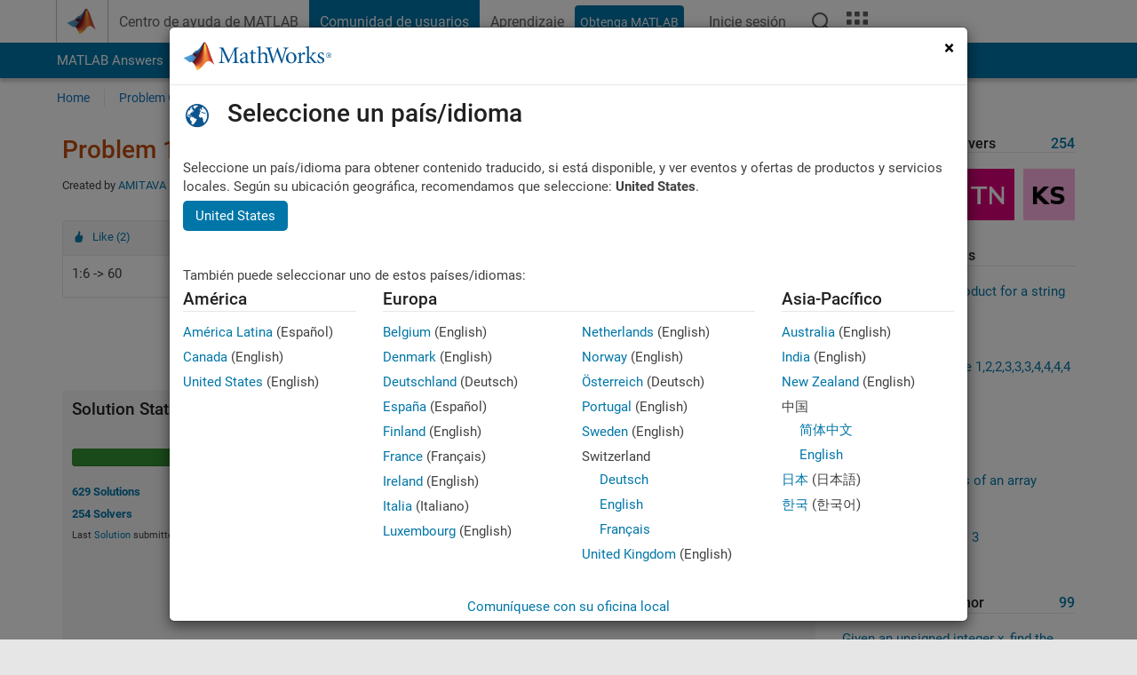

--- FILE ---
content_type: text/html; charset=utf-8
request_url: https://es.mathworks.com/matlabcentral/cody/problems/131-least-common-multiple-of-many-numbers
body_size: 19042
content:
<!DOCTYPE html>
<html lang="es">
<head>
<meta http-equiv="Content-Type" content="text/html; charset=utf-8">
<meta charset="utf-8">
<meta name="viewport" content="width=device-width, initial-scale=1.0">
<link rel="icon" href="/etc.clientlibs/mathworks/clientlibs/customer-ui/templates/common/resources/images/favicon.20251211153853409.ico" type="image/x-icon">
<link rel='canonical' href='https://es.mathworks.com/matlabcentral/cody/problems/131-least-common-multiple-of-many-numbers'><meta http-equiv="X-UA-Compatible" content="IE=edge">
<script src="/etc.clientlibs/mathworks/clientlibs/customer-ui/components/webvitals.min.20251211153853409.js"></script><script src="/etc.clientlibs/mathworks/clientlibs/customer-ui/components/jquery.min.20251211153853409.js"></script><script src="/etc.clientlibs/mathworks/clientlibs/customer-ui/components/jquery-migrate.min.20251211153853409.js"></script><link rel="stylesheet" href="/etc.clientlibs/mathworks/clientlibs/customer-ui/templates/common/core.min.20251211153853409.css" type="text/css">
<link rel="stylesheet" href="/etc.clientlibs/mathworks/clientlibs/customer-ui/templates/common.min.20251211153853409.css" type="text/css">
<link rel="stylesheet" href="/etc.clientlibs/mathworks/clientlibs/customer-ui/templates/common/footer.min.20251211153853409.css" type="text/css">
<link rel="stylesheet" href="/etc.clientlibs/mathworks/clientlibs/customer-ui/templates/matlabcentral.min.20251211153853409.css" type="text/css">
<link rel="stylesheet" href="/etc.clientlibs/mathworks/clientlibs/customer-ui/templates/mathworks-aem.min.20251211153853409.css" type="text/css">
<link rel="stylesheet" href="/etc.clientlibs/mathworks/clientlibs/customer-ui/components/searchrefine.min.20251211153853409.css" type="text/css">
<link rel="stylesheet" href="/etc.clientlibs/mathworks/clientlibs/customer-ui/components/panel.min.20251211153853409.css" type="text/css">
<link rel="stylesheet" href="/etc.clientlibs/mathworks/clientlibs/customer-ui/components/card.min.20251211153853409.css" type="text/css">
<link rel="stylesheet" href="/etc.clientlibs/mathworks/clientlibs/customer-ui/templates/search.min.20251211153853409.css" type="text/css">
<link href="/etc.clientlibs/mathworks/clientlibs/customer-ui/templates/common/resources/fonts/roboto/roboto-latin-italic-400.20251211153853409.woff2" rel="preload" as="font" type="font/woff2" crossorigin>
<link href="/etc.clientlibs/mathworks/clientlibs/customer-ui/templates/common/resources/fonts/roboto/roboto-latin-italic-500.20251211153853409.woff2" rel="preload" as="font" type="font/woff2" crossorigin>
<link href="/etc.clientlibs/mathworks/clientlibs/customer-ui/templates/common/resources/fonts/roboto/roboto-latin-italic-700.20251211153853409.woff2" rel="preload" as="font" type="font/woff2" crossorigin>
<link href="/etc.clientlibs/mathworks/clientlibs/customer-ui/templates/common/resources/fonts/roboto/roboto-latin-normal-400.20251211153853409.woff2" rel="preload" as="font" type="font/woff2" crossorigin>
<link href="/etc.clientlibs/mathworks/clientlibs/customer-ui/templates/common/resources/fonts/roboto/roboto-latin-normal-500.20251211153853409.woff2" rel="preload" as="font" type="font/woff2" crossorigin>
<link href="/etc.clientlibs/mathworks/clientlibs/customer-ui/templates/common/resources/fonts/roboto/roboto-latin-normal-700.20251211153853409.woff2" rel="preload" as="font" type="font/woff2" crossorigin>
<link href="/etc.clientlibs/mathworks/clientlibs/customer-ui/templates/common/resources/fonts/mathworks.20251211153853409.woff" rel="preload" as="font" type="font/woff" crossorigin>
<script id="analyticsDigitalData">digitalData = {
 "pageInstanceID" : document.title,
 "page" : {
   "pageInfo" : {
     "pageID" : window.location.pathname.replace(/\/$/, '').replace(/\.(\w)+$/, ''),
     "destinationURL" : window.location.href
   },
   "category" : {
     "primaryCategory" : "matlabcentral",
     "subCategory1" : "matlabcentral/cody",
     "subCategory2" : ""
   },
   "attributes" : {
        "descriptonCode" : "Cody_131",
        "category" : ["arithmetic"]
    }
 },
 "product" : [ {
   "productInfo" : { }
 } ],
 "component" : [ ],
 "events" : [ ],
 "user": [ ]
};
</script><script>(function(g,b,d,f){(function(a,c,d){if(a){var e=b.createElement("style");e.id=c;e.innerHTML=d;a.appendChild(e)}})(b.getElementsByTagName("head")[0],"at-body-style",d);setTimeout(function(){var a=b.getElementsByTagName("head")[0];if(a){var c=b.getElementById("at-body-style");c&&a.removeChild(c)}},f)})(window,document,"[class*='personalization-container']:not([id^='web-application']) {opacity: 0 !important}",1E3);</script><script src="//assets.adobedtm.com/d0cc0600946eb3957f703b9fe43c3590597a8c2c/satelliteLib-e8d23c2e444abadc572df06537e2def59c01db09.js" async></script><title>Least common multiple of many numbers - MATLAB Cody - MATLAB Central
</title>
<meta name="csrf-param" content="authenticity_token" />
<meta name="csrf-token" content="-J7OrBvwA7ZdWXw1lzgt97qpzbFRLmVCHIH5YKav7CkxwWMuQALtLBrnLbBw9coGimwmp5b_6GEIT8IpGE_S6w" />

<script src="/matlabcentral/cody/assets/application-e1c461e03b8855e0c99756dae8ef52ad07674842c63fd680583b8021353e7c74.js"></script>
<link rel="stylesheet" href="/matlabcentral/cody/assets/application-ecd54d68997a0d05c7926fd225b1501924212bdc8fdcaf2a1b85c1bdcc924ebe.css" />

<script src = "/matlabcentral/jscript/announcements_v1.js" data-app-name ="Cody"></script>
<script src = "https://es.mathworks.com/matlabcentral/jscript/profile_card_v1.3.js" data-app-name="cody"></script>
<script src="/matlabcentral/jscript/community-typeahead-v2.js"></script>


<script src="/etc.clientlibs/mathworks/clientlibs/customer-ui/templates/mathworks-aem.min.20250219212258303.js"></script>
<script src="/etc.clientlibs/mathworks/clientlibs/customer-ui/templates/search.min.20250219212258303.js"></script>
<script src="/etc.clientlibs/mathworks/clientlibs/customer-ui/templates/search.min.20251107164749142.css"></script>

<script>
   document.addEventListener('DOMContentLoaded', function(){
     const possibleSelectors = ['#query', '#cody_in_page_search_problems'];
     possibleSelectors.forEach(selector => {
        const inputElement = document.querySelector(selector);
        if (inputElement) {
          const customElement = document.createElement('community-typeahead');
          customElement.setAttribute('input-selector', selector);
          customElement.setAttribute('quick-links', '[]');
          customElement.setAttribute('app', 'cody');
          customElement.setAttribute('env', "prod");
          customElement.setAttribute('site-language', 'es');
          customElement.setAttribute('blank-state', 'true');
          document.body.appendChild(customElement);
        }
     });
  });
</script>

<script type="text/javascript">
  // makerzone callout javascript
  $(document).ready(function() {
    $(".random_callout").each(function() {
      var callouts = $(this).find(".panel");
      callouts.hide().eq(Math.floor((Math.random()*callouts.length))).show();
    });

    $("a.disabled").on("click",function(event){
	event.preventDefault();
    });

  });
</script>
<script>
//visual indicator for spam moderation pending contents for moderators
</script>


                              <script>!function(a){var e="https://s.go-mpulse.net/boomerang/",t="addEventListener";if("False"=="True")a.BOOMR_config=a.BOOMR_config||{},a.BOOMR_config.PageParams=a.BOOMR_config.PageParams||{},a.BOOMR_config.PageParams.pci=!0,e="https://s2.go-mpulse.net/boomerang/";if(window.BOOMR_API_key="LERXA-6VNES-W6PXS-U8C7F-BXSZH",function(){function n(e){a.BOOMR_onload=e&&e.timeStamp||(new Date).getTime()}if(!a.BOOMR||!a.BOOMR.version&&!a.BOOMR.snippetExecuted){a.BOOMR=a.BOOMR||{},a.BOOMR.snippetExecuted=!0;var i,_,o,r=document.createElement("iframe");if(a[t])a[t]("load",n,!1);else if(a.attachEvent)a.attachEvent("onload",n);r.src="javascript:void(0)",r.title="",r.role="presentation",(r.frameElement||r).style.cssText="width:0;height:0;border:0;display:none;",o=document.getElementsByTagName("script")[0],o.parentNode.insertBefore(r,o);try{_=r.contentWindow.document}catch(O){i=document.domain,r.src="javascript:var d=document.open();d.domain='"+i+"';void(0);",_=r.contentWindow.document}_.open()._l=function(){var a=this.createElement("script");if(i)this.domain=i;a.id="boomr-if-as",a.src=e+"LERXA-6VNES-W6PXS-U8C7F-BXSZH",BOOMR_lstart=(new Date).getTime(),this.body.appendChild(a)},_.write("<bo"+'dy onload="document._l();">'),_.close()}}(),"".length>0)if(a&&"performance"in a&&a.performance&&"function"==typeof a.performance.setResourceTimingBufferSize)a.performance.setResourceTimingBufferSize();!function(){if(BOOMR=a.BOOMR||{},BOOMR.plugins=BOOMR.plugins||{},!BOOMR.plugins.AK){var e=""=="true"?1:0,t="",n="aolifttipqgmc2lj2iba-f-6b01362dd-clientnsv4-s.akamaihd.net",i="false"=="true"?2:1,_={"ak.v":"39","ak.cp":"1460374","ak.ai":parseInt("195948",10),"ak.ol":"0","ak.cr":9,"ak.ipv":4,"ak.proto":"h2","ak.rid":"63dde3ae","ak.r":35376,"ak.a2":e,"ak.m":"x","ak.n":"essl","ak.bpcip":"3.150.130.0","ak.cport":54904,"ak.gh":"23.62.35.71","ak.quicv":"","ak.tlsv":"tls1.3","ak.0rtt":"","ak.0rtt.ed":"","ak.csrc":"-","ak.acc":"","ak.t":"1768542722","ak.ak":"hOBiQwZUYzCg5VSAfCLimQ==lJTKbePOOTjoOK5m6HfdvoMOdZCg41Q8TwuTcuuWh8lQPbpGhAwNMWsbseqX34QxOb3jJLKXj7SVqFPkYycobFBgOztVxfhMLwztOXz1QMFrIjYz7FE4jOMqFArTNmyUyGJztZUneMN31n/RMJAQ81w6O3HNexIalIMB0mnO66XLwgz1PRuI3ZV4rqDSNQe//NAm2icmmTH1HzGSu8zkiAqNz7elgwl6N1zEdKG4oVbSlY6wgP3NNDZDdcsf+/+/Obo3eiexDXZbtTBF+3SOIZCLk8tmVEtqRiMMunDBKQP7tiyIkEoJJPi2Q4Ni8LzhVg1Z2jGutKqAHG/sBEmGJUG8bJpw8V+fh4zSnlnPlMCTCNDeAQwRs34tUv6NqtWm4rXGk0fnBsecH6mut07Eb1HuSS6ira6QR3bk/0QDyeQ=","ak.pv":"296","ak.dpoabenc":"","ak.tf":i};if(""!==t)_["ak.ruds"]=t;var o={i:!1,av:function(e){var t="http.initiator";if(e&&(!e[t]||"spa_hard"===e[t]))_["ak.feo"]=void 0!==a.aFeoApplied?1:0,BOOMR.addVar(_)},rv:function(){var a=["ak.bpcip","ak.cport","ak.cr","ak.csrc","ak.gh","ak.ipv","ak.m","ak.n","ak.ol","ak.proto","ak.quicv","ak.tlsv","ak.0rtt","ak.0rtt.ed","ak.r","ak.acc","ak.t","ak.tf"];BOOMR.removeVar(a)}};BOOMR.plugins.AK={akVars:_,akDNSPreFetchDomain:n,init:function(){if(!o.i){var a=BOOMR.subscribe;a("before_beacon",o.av,null,null),a("onbeacon",o.rv,null,null),o.i=!0}return this},is_complete:function(){return!0}}}}()}(window);</script></head>
<body class="-is_bootstrap3
		   
		   templateservice
		  
		  
		  
 		  
		  -has_usernav
		  -is_full_header
		  
		  " data-cid="mktg">

	<a class="skip_link sr-only" href="#skip_link_anchor" tabindex="1">Saltar al contenido</a>

	
	


	<div class="sticky-top" id="sticky_container">
		

	<header class="-has_matrix
					 -has_mwa
					 -has_store
					 -has_topnav
					 -has_subnav
					 -has_slidingnav"><nav class="navbar navbar-expand-lg" aria-label="Navegación principal"><div class="container-fluid container-lg">
				<div class="d-lg-flex flex-row align-items-center" id="header_content_container">
					<a href="/?s_tid=user_nav_logo" class="navbar-brand d-inline-flex">
						
						<img src="/etc.clientlibs/mathworks/clientlibs/customer-ui/templates/common/resources/images/mathworks-logo-membrane.20251211153853409.svg" class="mw_logo" alt="MathWorks" width="34" height="30"></a>

					<div class="sectionHead sectionhead containsResourceName resourceClass-sectionhead">


	<p class="d-inline-flex d-lg-none h1">
		<a href="/matlabcentral/cody/" class="add_cursor_pointer">Cody</a>
		
</p>	




</div>


					<div class="d-flex d-lg-none" id="global_mobile_actuator_container_search">
						<button class="navbar-toggler btn collapsed" id="global_search_mobile_actuator" type="button" data-toggle="collapse" data-bs-toggle="collapse" data-target="#global_search_mobile" data-bs-target="#global_search_mobile" aria-controls="global_search_mobile" aria-expanded="false" aria-label="Toggle Search">
							<span class="icon-search"></span>
						</button>
					</div>
					<div class="navbar-collapse collapse" id="global_search_mobile">
						<div id="global_search_mobile_placeholder"></div>
						<div id="global_search_container">
							<div class="sectionHeadSearchBox sectionheadsearchbox containsResourceName resourceClass-sectionheadsearchbox">

	

	
		
    
<script src="/etc.clientlibs/mathworks/clientlibs/customer-ui/components/sectionheadsearchbox/bs5.min.20251211153853409.js"></script><link rel="stylesheet" href="/etc.clientlibs/mathworks/clientlibs/customer-ui/components/typeahead.min.20251211153853409.css" type="text/css">
<form name="search" id="site_search" class="site_search" action="/matlabcentral/cody/problems" method="get">
			<div class="input-group dropdown">
				<label id="search-mathworks" class="visually-hidden" for="query">Buscar problemas de Cody</label>
				<input type="hidden" name="c[]" id="site_search_collection" value="cody_problem"><input type="search" name="term" id="query" class="form-control conjoined_search" aria-autocomplete="list" autocomplete="off" role="combobox" aria-controls="search_suggestions" aria-haspopup="listbox" aria-expanded="true" aria-activedescendant placeholder="Buscar problemas de Cody" data-site-domain="es" data-site-language="es" data-typeahead-proxy-url="https://services.mathworks.com/typeahead" data-typeahead-result-count="10" data-label-suggestions="Sugerencias" data-label-see-all-results="See all results" aria-labelledby="search-mathworks" aria-owns="sectionHeadSearchDropdown"><button class="btn btn_color_blue btn-outline dropdown-toggle" type="button" data-toggle="dropdown" data-bs-toggle="dropdown" aria-expanded="false" id="site_search_selector">Problemas de Cody</button>
				<ul class="dropdown-menu dropdown-menu-end" id="sectionHeadSearchDropdown">
<li><a class="dropdown-item" href="#" data-placeholder="Buscar en Centro de ayuda" data-collection="support" data-action="https://es.mathworks.com/support/search.html" data-parameter="q">Centro de ayuda</a></li>
					
						<li style="display:none;"><a class="dropdown-item" href="#" data-placeholder="Buscar problemas de Cody" data-collection="cody_problem" data-action="https://es.mathworks.com/matlabcentral/cody/problems" data-parameter="term">Problemas de Cody</a></li>
					
					<li><a class="dropdown-item" href="#" data-placeholder="Buscar MathWorks.com" data-collection="entire_site" data-action="https://es.mathworks.com/search.html" data-parameter="q">MathWorks</a></li>
				</ul>
<button type="submit" id="searchbutton" class="btn btn_color_blue btn-outline icon-search" aria-label="Buscar"></button>
			</div>
		</form>
	

	

</div>

						</div>
					</div>


					<div class="d-flex d-lg-none" id="global_mobile_actuator_container_navigation">
						<button class="navbar-toggler collapsed btn" id="global_navigation_mobile_actuator" type="button" data-toggle="collapse" data-bs-toggle="collapse" data-target="#global_navigation" data-bs-target="#global_navigation" aria-controls="global_navigation" aria-expanded="false" aria-label="${alwaystranslate:'Toggle Main Navigation'}">
							<span class="icon-menu-full"></span>
						</button>
					</div>
					<div class="collapse navbar-collapse" id="global_navigation">
						
						<div class="topNavigation topnavigation containsResourceName resourceClass-topnavigation">



	<ul class="navbar-nav flex-grow-1 align-items-lg-center mb-0">
<li class="nav-item dropdown" id="globalnav_item_helpcenter">
				
	
	
	

	

	<a href="/help/?s_tid=user_nav_help" class="nav-link ">

		

		
			
			Centro de ayuda de MATLAB</a>

		
		
	

				
			</li>
		
			<li class="nav-item dropdown" id="globalnav_item_community">
				
	
	
	

	

	<a href="/matlabcentral/?s_tid=user_nav_community" class="nav-link active ">

		

		
			
			Comunidad de usuarios</a>

		
		
	

				
			</li>
		
			<li class="nav-item dropdown" id="globalnav_item_learning">
				
	
	
	

	

	<a href="https://matlabacademy.mathworks.com/?s_tid=user_nav_learning" class="nav-link ">

		

		
			
			Aprendizaje</a>

		
		
	

				
			</li>
		

		
		<li class="nav-item  -alignment_lg_end" id="globalnav_item_matlab">
			
			

			
	
	
	

	

	<a href="https://login.mathworks.com/embedded-login/landing.html?cid=getmatlab&amp;s_tid=user_nav_getml" style="display:none !important;" class="not-logged-in btn btn_color_blue d-block d-lg-inline-flex ">

		

		
			
			Obtenga MATLAB</a>

		
		
	

			
	
	
	

	

	<a href="https://login.mathworks.com/embedded-login/landing.html?cid=getmatlab&amp;s_tid=user_nav_getml" style="display:none !important;" class="logged-in btn btn_color_blue d-block d-lg-inline-flex ">

		

		
			
			MATLAB</a>

		
		
	


		</li>

		
		
			<li class="nav-item dropdown -alignment_lg_end" id="globalnav_item_mwa">
				<a href="#" class="nav-link headernav_login mwa-nav_login" id="mwanav_item_login" style="display: none;" aria-label="Inicie sesión cuenta de MathWorks">
					Inicie sesión
				</a>

				<a href="#" class="nav-link headernav_logout dropdown-toggle" id="mwanav_actuator" role="button" data-toggle="dropdown" data-bs-toggle="dropdown" aria-expanded="false" style="display: none;" title="Acceda a su cuenta de MathWorks">
					<span class="mwanav_avatar mwa_image_drop_down"></span>
					<span class="mobile_account_name visually_hidden_xxl visually_hidden_xl visually_hidden_lg hidden-md hidden-lg"></span>
				</a>
				<ul class="dropdown-menu dropdown-menu-lg-end" id="mwanav_dropdown_menu">
<li id="mwanav_item_account"><a class="mwa-account dropdown-item">Mi Cuenta</a></li>
					<li id="mwanav_item_community"><a class="mwa-community-profile dropdown-item">Mi perfil de la comunidad</a></li>
					<li id="mwanav_item_associate"><a class="mwa-link-license dropdown-item">Asociar Licencia</a></li>
					<li><hr class="dropdown-divider"></li>
					<li id="mwanav_item_logout"><a class="mwa-logout dropdown-item">Cerrar sesión</a></li>
				</ul>
</li>
		

		

		

		<li class="nav-item d-block d-lg-none" id="globalnav_item_mobile_cta_support">
			
	
	
	

	

	<a href="/support/contact_us.html" id="mobile_cta_support" class="nav-link ">

		

		
			<span class="icon-phone"></span>
			Comuníquese con el soporte de MathWorks</a>

		
		
	

		</li>

		<li class="nav-item d-block d-lg-none" id="globalnav_item_mobile_cta_corporate">
			
	
	
	

	

	<a href="/" id="mobile_cta_corporate" class="nav-link ">

		

		
			<span class="icon-membrane"></span>
			Visit mathworks.com</a>

		
		
	

		</li>

		<li class="nav-item dropdown d-none d-lg-block -alignment_lg_end" id="globalnav_item_search">
			<a href="#" class="nav-link dropdown-toggle" role="button" data-toggle="dropdown" data-bs-toggle="dropdown" aria-expanded="false" aria-label="Buscar"><span class="icon-search"></span></a>
			<div class="dropdown-menu">
				<div class="container-lg">
					<div class="row align-items-center">
						
						
							<div class="col">
								<div id="global_search_desktop_placeholder"></div>
							</div>
						
					</div>
				</div>
			</div>
		</li>

		<li class="nav-item d-none d-lg-block -alignment_lg_end" id="globalnav_item_matrix">
			<mw-matrix lang="es" tier="DOTCOM" env="prod" bsversion="bs5" class="nav-link" host="https://es.mathworks.com"></mw-matrix>
</li>
	</ul>
</div>

					</div>
				</div>

				
			</div>
		</nav></header><div class="subnav" id="subnav">
			<div class="subnav_container">
				<div class="container-fluid container-lg">
					<div class="row">
						<div class="col-12">
							<div class="slidingNav slidingnav containsResourceName resourceClass-slidingnav">

<div id="sliding_nav" class="splide" data-item-per-page="8">
	<div class="splide__track">
		<ul class="splide__list">
<li id="mlcsubnav_answers" class="splide__slide  mlcsubnav_answers">
						
	
	
	

	

	<a href="/matlabcentral/answers/index/?s_tid=gn_mlc_an" class=" ">

		

		
			
			MATLAB Answers</a>

		
		
	

					</li>
				
				
			
				
					<li id="mlcsubnav_fx" class="splide__slide  mlcsubnav_fx">
						
	
	
	

	

	<a href="/matlabcentral/fileexchange/?s_tid=gn_mlc_fx_files" class=" ">

		

		
			
			File Exchange</a>

		
		
	

					</li>
				
				
			
				
					<li id="mlcsubnav_cody" class="splide__slide active mlcsubnav_cody">
						
	
	
	

	

	<a href="/matlabcentral/cody/?s_tid=gn_mlc_cody" class=" ">

		

		
			
			Cody</a>

		
		
	

					</li>
				
				
			
				
					<li id="mlcsubnav_playground" class="splide__slide  mlcsubnav_playground">
						
	
	
	

	

	<a href="/matlabcentral/playground?s_tid=gn_mlc_playground" class=" ">

		

		
			
			AI Chat Playground</a>

		
		
	

					</li>
				
				
			
				
					<li id="mlcsubnav_discussions" class="splide__slide  mlcsubnav_discussions">
						
	
	
	

	

	<a href="/matlabcentral/discussions?s_tid=gn_mlc_disc" class=" ">

		

		
			
			Conversaciones</a>

		
		
	

					</li>
				
				
			
				
					<li id="mlcsubnav_contests" class="splide__slide  mlcsubnav_contests">
						
	
	
	

	

	<a href="/matlabcentral/contests.html?s_tid=gn_mlc_contests" class=" ">

		

		
			
			Competiciones</a>

		
		
	

					</li>
				
				
			
				
					<li id="mlcsubnav_blogs" class="splide__slide  mlcsubnav_blogs">
						
	
	
	

	

	<a href="https://blogs.mathworks.com/?s_tid=gn_mlc_blg" class=" ">

		

		
			
			Blogs</a>

		
		
	

					</li>
				
				
			
				
				<li id="mlcsubnav_more" class="splide__slide dropdown mlcsubnav_more">
					<a href="#" class="dropdown-toggle" data-toggle="dropdown" data-bs-toggle="dropdown" role="button" aria-haspopup="true" aria-expanded="false">Más<span class="caret"></span></a>
					<ul class="dropdown-menu">
<li class=" ">
								
	
	
	

	

	<a href="/matlabcentral/content/communities.html?s_tid=gn_mlc_tbc_dl" class="dropdown-item ">

		

		
			
			Comunidades de usuarios</a>

		
		
	

								
							</li>
							
						
							<li class=" ">
								
	
	
	

	

	<a href="/matlabcentral/community/onramps/mlc_treasure_hunt?s_tid=gn_mlc_hunt" class="dropdown-item ">

		

		
			
			Búsqueda del tesoro</a>

		
		
	

								
							</li>
							
						
							<li class=" ">
								
	
	
	

	

	<a href="/matlabcentral/profile/authors/search?s_tid=gn_mlc_people" class="dropdown-item ">

		

		
			
			gente</a>

		
		
	

								
							</li>
							
						
							<li class=" ">
								
	
	
	

	

	<a href="/matlabcentral/content/community-advisors.html?s_tid=gn_mlc_cab" class="dropdown-item ">

		

		
			
			Community Advisors</a>

		
		
	

								
							</li>
							
						
							<li class=" ">
								
	
	
	

	

	<a href="/matlabcentral/profile/badges/all?s_tid=gn_mlc_bdgs" class="dropdown-item ">

		

		
			
			Insignias virtuales</a>

		
		
	

								
							</li>
							
						
							<li class=" ">
								
	
	
	

	

	<a href="/matlabcentral/content/about.html?s_tid=gn_mlc_about" class="dropdown-item ">

		

		
			
			Acerca de</a>

		
		
	

								
							</li>
							
						
					</ul>
</li>
			
		</ul>
</div>
</div>
<div>
	<div class="cq-placeholder" data-emptytext="Sliding Navigation"></div>
</div>

    
<link rel="stylesheet" href="/etc.clientlibs/mathworks/clientlibs/customer-ui/components/splide.min.20251211153853409.css" type="text/css">
<link rel="stylesheet" href="/etc.clientlibs/mathworks/clientlibs/customer-ui/components/slidingnav.min.20251211153853409.css" type="text/css">
<script src="/etc.clientlibs/mathworks/clientlibs/customer-ui/components/splide.min.20251211153853409.js"></script><script src="/etc.clientlibs/mathworks/clientlibs/customer-ui/components/slidingnav.min.20251211153853409.js"></script>
</div>

						</div>
					</div>
				</div>
			</div>
		</div>
		

	
	<div class="localnav" id="localnav">
		<div class="localnav_container">
			<div class="container-fluid container-lg">
				<div class="row">
					<div class="col-12">
						<nav class="navbar navbar-expand-lg" aria-label="Local Navigation"><button class="navbar-toggler" type="button" id="localnav_actuator" data-toggle="collapse" data-bs-toggle="collapse" data-target="#local_navigation" data-bs-target="#local_navigation" aria-controls="localnav" aria-expanded="false" aria-label="Cambiar a navegación"><span class="icon-kebab"></span></button>
							<div class="collapse navbar-collapse" id="local_navigation">
								<div class="localNavigation localnav containsResourceName resourceClass-localnav">



	
	<ul class="navbar-nav" id="localnav_navbar">
 <li class="nav-item" id="cody_home_list"><a href="/matlabcentral/cody/" class="nav-link">Home</a></li> <li class="nav-item" id="cody_groups_list"><a href="/matlabcentral/cody/groups" class="nav-link">Problem Groups</a></li> <li class="nav-item" id="cody_problems_list"><a href="/matlabcentral/cody/problems" class="nav-link">Problems</a></li> <li class="nav-item" id="nav_players_list"><a href="/matlabcentral/cody/players" class="nav-link">Players</a></li> <li class="nav-item dropdown"><a href="" class="nav-link dropdown-toggle" role="button" data-toggle="dropdown" data-bs-toggle="dropdown" aria-expanded="false">More</a><ul class="dropdown-menu"><li id="nav_solution_list"><a href="/matlabcentral/cody/solutions" class="dropdown-item">Solutions</a></li><li id="cody_recent_activitiy_id"><a href="/matlabcentral/cody/activities" class="dropdown-item">Recent Activity</a></li></ul></li> <li class="nav-item" id="nav_about_cody"><a href="https://www.mathworks.com/matlabcentral/content/cody/about.html" class="nav-link">Help</a></li>
</ul>
</div>

							</div>
						</nav>
</div>
				</div>
			</div>
		</div>
	</div>



	</div>





	
		

		
			
			
			
				<div class="content_container" id="content_container">
					
					<main id="skip_link_anchor" tabindex="-1"><section><div class="mainParsys parsys containsResourceName resourceClass-parsys">
<div class="cssjs containsResourceName section resourceClass-cssjs">






<style>
body:not(.-has_usernav,.-has_corporatenav){}body:not(.-has_usernav,.-has_corporatenav) .typeahead_container.dropdown-menu{margin-top:11px;border-radius:0 0 4px 4px}body:not(.-has_usernav,.-has_corporatenav).typeahead_modal .header{position:relative;z-index:1035}body:not(.-has_usernav,.-has_corporatenav).typeahead_modal .modal-backdrop{z-index:1034}body:not(.-has_usernav,.-has_corporatenav).typeahead_modal .search .input-group.active_typeahead{z-index:1037}body:not(.-has_usernav,.-has_corporatenav)#responsive_offcanvas.modal-open.typeahead_modal{padding-right:0!important;overflow-y:scroll}body:not(.-has_usernav,.-has_corporatenav)#responsive_offcanvas.modal-open.typeahead_modal .row-offcanvas{height:calc(100vh - 98px);overflow:hidden}@media (max-width:767px){body:not(.-has_usernav,.-has_corporatenav){}body:not(.-has_usernav,.-has_corporatenav).modal-open.typeahead_modal{padding-right:0!important;overflow-y:hidden}body:not(.-has_usernav,.-has_corporatenav).modal-open.typeahead_modal .typeahead_container.dropdown-menu{padding-left:15px;margin-top:0;border:none;border-radius:0}body:not(.-has_usernav,.-has_corporatenav).modal-open.typeahead_modal .section_header .typeahead_container.dropdown-menu{width:calc(100vw - (100vw - 100%))!important;height:calc(100vh - 98px)!important;margin-left:-15px}body:not(.-has_usernav,.-has_corporatenav).modal-open.typeahead_modal .content_container .typeahead_container.dropdown-menu{width:100vw!important;margin-top:9px;margin-left:-15px}body:not(.-has_usernav,.-has_corporatenav)#responsive_offcanvas.modal-open.typeahead_modal #search_scope_support .input-group{position:initial}body:not(.-has_usernav,.-has_corporatenav)#responsive_offcanvas.modal-open.typeahead_modal{overflow-y:scroll}body:not(.-has_usernav,.-has_corporatenav)#responsive_offcanvas.modal-open.typeahead_modal .section_header .typeahead_container.dropdown-menu{margin-left:0}}body:not(.-has_usernav,.-has_corporatenav) .typeahead_container{max-height:calc(100vh - 46px - 52px - 20px);overflow-y:auto}body:not(.-has_usernav,.-has_corporatenav) .typeahead_container dl{width:100%;margin-bottom:26px;float:left;position:relative}body:not(.-has_usernav,.-has_corporatenav) .typeahead_container dt{width:90px;float:left;color:#c04c0b;font-weight:bold;position:absolute}body:not(.-has_usernav,.-has_corporatenav) .typeahead_container dd{width:calc(100% - 101px);max-height:270px;padding:0;margin:0 0 0 101px;float:left;overflow-y:auto}body:not(.-has_usernav,.-has_corporatenav) .typeahead_container dd ul.list-unstyled>li{margin-bottom:10px}body:not(.-has_usernav,.-has_corporatenav) .typeahead_container *{font-size:14px;line-height:1.25}body:not(.-has_usernav,.-has_corporatenav) .typeahead_container :last-child{margin-bottom:0!important}body:not(.-has_usernav,.-has_corporatenav) .typeahead_container a:not(.see_all_results){padding-right:30px;color:#212121!important;display:block;text-decoration:none!important;transition:background-color 0.3s ease}body:not(.-has_usernav,.-has_corporatenav) .typeahead_container a:not(.see_all_results):hover{background-color:#f5f5f5}body:not(.-has_usernav,.-has_corporatenav) .typeahead_container a:not(.see_all_results):active{background-color:#e6e6e6}body:not(.-has_usernav,.-has_corporatenav) .typeahead_container a.see_all_results{overflow:hidden;position:relative}body:not(.-has_usernav,.-has_corporatenav) .typeahead_container li.selected-suggestion,body:not(.-has_usernav,.-has_corporatenav) .typeahead_container li.selected-suggestion a{background-color:#f5f5f5}body:not(.-has_usernav,.-has_corporatenav) .typeahead_container li.suggestion{width:auto;padding:0;color:inherit;cursor:default;float:none;line-height:inherit}body:not(.-has_usernav,.-has_corporatenav) .typeahead_container .suggestion_summary{width:100%;display:block;overflow:hidden;text-overflow:ellipsis;white-space:nowrap}body:not(.-has_usernav,.-has_corporatenav) .typeahead_container .suggestion_highlight{color:#212121;font-weight:bold}body:not(.-has_usernav,.-has_corporatenav) .typeahead_container .suggestion_product{color:#616161;display:block}body:not(.-has_usernav,.-has_corporatenav) .typeahead_container dl.typeahead_suggestions dt{padding-top:5px}body:not(.-has_usernav,.-has_corporatenav) .typeahead_container dl.typeahead_suggestions dd ul.list-unstyled>li{margin-bottom:0}body:not(.-has_usernav,.-has_corporatenav) .typeahead_container dl.typeahead_suggestions a{padding-top:5px;padding-bottom:5px}body:not(.-has_usernav,.-has_corporatenav) .typeahead_container.typeahead_type_grouped{margin-left:-100px;padding:20px 0 20px 10px}body:not(.-has_usernav,.-has_corporatenav) .typeahead_container.typeahead_type_basic{padding:15px 0}body:not(.-has_usernav,.-has_corporatenav) .typeahead_container.typeahead_type_basic dl{float:none}body:not(.-has_usernav,.-has_corporatenav) .typeahead_container.typeahead_type_basic dt{display:none}body:not(.-has_usernav,.-has_corporatenav) .typeahead_container.typeahead_type_basic dd{width:100%;max-height:none;margin-left:0;float:none;overflow-y:visible}body:not(.-has_usernav,.-has_corporatenav) .typeahead_container.typeahead_type_basic a{padding-left:10px}body:not(.-has_usernav,.-has_corporatenav) .typeahead_container.typeahead_option_remove_suggestions li{padding-right:65px;position:relative}body:not(.-has_usernav,.-has_corporatenav) .typeahead_container.typeahead_option_remove_suggestions li:hover{background-color:#f5f5f5}body:not(.-has_usernav,.-has_corporatenav) .typeahead_container.typeahead_option_remove_suggestions li.more_suggestions:hover{background-color:transparent}body:not(.-has_usernav,.-has_corporatenav) .typeahead_container.typeahead_option_remove_suggestions a{padding-right:0;margin-right:30px}body:not(.-has_usernav,.-has_corporatenav) .typeahead_container.typeahead_option_remove_suggestions a:hover{background-color:transparent}body:not(.-has_usernav,.-has_corporatenav) .typeahead_container.typeahead_option_remove_suggestions a.remove_suggestion{margin-right:15px;color:#616161!important;display:inline-block;float:right;font-size:13px;position:absolute;top:50%;right:0;text-align:right;transform:translateY(-50%)}body:not(.-has_usernav,.-has_corporatenav) .typeahead_container.typeahead_option_remove_suggestions a.remove_suggestion:focus,body:not(.-has_usernav,.-has_corporatenav) .typeahead_container.typeahead_option_remove_suggestions a.remove_suggestion:hover{color:#0076a8!important;text-decoration:underline!important}body:not(.-has_usernav,.-has_corporatenav) .typeahead_container.typeahead_option_remove_suggestions li.selected-suggestion{background-color:#f5f5f5}body:not(.-has_usernav,.-has_corporatenav) .typeahead_container.typeahead_option_remove_suggestions li.selected-suggestion a{background-color:transparent}@media (min-width:768px) and (max-width:991px){body:not(.-has_usernav,.-has_corporatenav) .typeahead_container dd ul.list-unstyled>li{margin-bottom:15px}body:not(.-has_usernav,.-has_corporatenav) .typeahead_container a:not(.icon-chevron){padding-right:20px}body:not(.-has_usernav,.-has_corporatenav) .typeahead_container dl.typeahead_suggestions dd ul.list-unstyled>li{margin-bottom:5px}body:not(.-has_usernav,.-has_corporatenav) .typeahead_container.typeahead_option_remove_suggestions a{padding-right:0}}@media (max-width:767px){body:not(.-has_usernav,.-has_corporatenav) .typeahead_container dl{margin-bottom:20px;float:none}body:not(.-has_usernav,.-has_corporatenav) .typeahead_container dt{width:100%;margin-bottom:15px;float:none;position:relative}body:not(.-has_usernav,.-has_corporatenav) .typeahead_container dd{width:100%;margin-left:0;float:none}body:not(.-has_usernav,.-has_corporatenav) .typeahead_container dd ul.list-unstyled>li{margin-bottom:15px}body:not(.-has_usernav,.-has_corporatenav) .typeahead_container a:not(.icon-chevron){padding-right:26px}body:not(.-has_usernav,.-has_corporatenav) .typeahead_container dl.typeahead_suggestions dd ul.list-unstyled>li{margin-bottom:5px}body:not(.-has_usernav,.-has_corporatenav) .typeahead_container.typeahead_type_grouped{padding:8px 0;margin-left:0}body:not(.-has_usernav,.-has_corporatenav) .typeahead_container.typeahead_type_grouped dt{padding-left:11px}body:not(.-has_usernav,.-has_corporatenav) .typeahead_container.typeahead_type_grouped a:not(.icon-chevron){padding-left:11px}body:not(.-has_usernav,.-has_corporatenav) .typeahead_container.typeahead_type_grouped a.icon-chevron{margin-left:11px}body:not(.-has_usernav,.-has_corporatenav) .typeahead_container.typeahead_type_basic{padding:3px 0}body:not(.-has_usernav,.-has_corporatenav) .typeahead_container.typeahead_option_remove_suggestions a{padding-right:0}}body:not(.-has_usernav,.-has_corporatenav) #suggestions.typeahead_v2{margin-top:11px;border:1px solid rgba(0,0,0,0.15);border-radius:0 0 4px 4px;box-shadow:0 6px 12px rgba(0,0,0,0.175)}body:not(.-has_usernav,.-has_corporatenav) #suggestions.typeahead_v2 .typeahead_container.typeahead_type_grouped{margin-left:0;overflow-x:hidden}@media (min-width:768px){body:not(.-has_usernav,.-has_corporatenav) #suggestions.typeahead_v2{margin-left:-100px}}@media (max-width:767px){body:not(.-has_usernav,.-has_corporatenav) #suggestions.typeahead_v2{width:calc(100% - 54px - 15px)!important;margin:0}}
</style>
</div>
<div class="targetcontainer containsResourceName resourceClass-targetcontainer section">



<div class="personalization-container " id="web-application-body-container">
	<div>
<div class="targetContent parsys containsResourceName resourceClass-parsys"><div class="container">
  <div class="row">
    <div class="col-xs-12 col-md-8 col-lg-9">
      <div><div id="mainbody">
	<h1 id='problem_title' class="add_font_color_emphasize">Problem 131. Least common multiple of many numbers</h1>
	<div class="row">
		<div class="col-xs-12 add_margin_10">
			<div class="author-info small add_margin_5 pull-left">
				<ul class="list-inline">
					<li>Created by <a title="Score: 4300, Badges: 10" style="color: #0076a8; text-decoration: none;" class="author_inline notification-link" data-locale-id="en" href="/matlabcentral/cody/players/504719">AMITAVA BISWAS</a></li>
					<li class="add_list_separator_left"><span class="part_of"></span><a href="#" class="group_text" data-toggle="modal" data-target="#standards_doc_modal_02"></a></li>
				</ul>

			</div>
			<!-- Modal -->
<div class="modal fade" id="standards_doc_modal_02" tabindex="-1" role="dialog" aria-labelledby="standards_doc_modal_02_label">
  <div class="modal-dialog" role="document">
    <div class="modal-content">
      <div class="modal-header">
        <button type="button" class="close" data-dismiss="modal" aria-label="Close"><span aria-hidden="true">&times;</span></button>
        <h4 class="modal-title add_margin_0" id="standards_doc_modal_02_label"></h4>
      </div>
      <div class="modal-body group_problem_metadata">
      </div>
    </div>
  </div>
</div>

			<div class="detail_controls small add_margin_5 pull-right pull_left_xs">
        <ul class="list-unstyled list-inline add_margin_0">
				</ul>
			</div>
		</div>
	</div>
</div>

<script type="text/javascript">
	var problem = $.problemAppearInGroups();
	var text = "Appears in ";
	var title = "By solving this problem, you will make progress in the following group(s)"
	var groups_path = "/matlabcentral/cody/groups"
	problem.appearsIn(131, 1, text, title, groups_path);
</script>


<div class="panel panel-default add_margin_20">
    <div class='panel-heading'>
  <div class='row small'>
    <div class="col-xs-2 col-md-2">
      <div class="like add_margin_0 pull-left">
        <div id="problem_131_like_comment_widget_div">
	<div class="like-unlike-comment add_margin_0">
		<div class="row">
			<div class="col-xs-12">
				<div class="pull-left">
					<div id="problem_131_like_link_div" class="like-unlike">
    <a class="icon-16 icon-like" disable_with="Liking..." id="problem_131_like_link" data-remote="true" rel="nofollow" data-method="post" href="/matlabcentral/cody/problems/131-least-common-multiple-of-many-numbers/likes"><span class='hidden-xs'>Like (2)</span></a>

</div>

				</div>
			</div>
		</div>
	</div>
</div>

      </div>
    </div>

    <div class="col-xs-6 col-md-6">
      <div class="add_margin_0 pull-left">
        <div id=problem_131_difficulty_component>

        </div>
      </div>
    </div>
    <div class="col-xs-4 col-md-4">
      <ul class="list-unstyled list-inline pull-right add_margin_0">
        <li class="solve_later ">
            <a class="icon-16 solve_later_problem icon-bookmark" id="solve_later_problem" rel="nofollow" href="https://es.mathworks.com/login?uri=https%3A%2F%2Fes.mathworks.com%2Fmatlabcentral%2Fcody%2Fproblems%2F131-least-common-multiple-of-many-numbers&amp;form_type=community"><span class='hidden-xs'>Solve Later&nbsp;</span></a>
          <span class='visible-xs'>&nbsp;</span>
        </li>
        <li class="add_to_group " id="add_to_group"></li>
      </ul>
    </div>
  </div>
</div>

<script src="/matlabcentral/onlinelearning/cody-client/codyclient.js"></script>

<script type="text/javascript">
		$(function () {
        $('.add_to_group').click(function(event) {
          window.location.href = "https://es.mathworks.com/login?uri=https%3A%2F%2Fes.mathworks.com%2Fmatlabcentral%2Fcody%2Fproblems%2F131-least-common-multiple-of-many-numbers&amp;form_type=community";
          event.stopImmediatePropagation();
        })

      var showConfirmation = function() {
        $('#alert_messages').remove();
        $(".container #mainbody").append("<div id=\"alert_messages\">\n  <div class=\"alert alert-success\"> <span class=\"alert_icon icon-alert-success\"><\/span>\n    <button type=\"button\" class=\"close\" data-dismiss=\"alert\" aria-label=\"Close\"><span aria-hidden=\"true\">&times;<\/span><\/button>\n    <h3 class=\"icon m_success\">\n      \n    <\/h3>\n  <\/div>\n<\/div>\n\n");
      };

      var codyClient = new CodyClient();
      codyClient.renderAddToGroups(
        "add_to_group",
        131,
        undefined,
        "icon-16 icon-add-to-list",
        "https://es.mathworks.com/matlabcentral/cody/",
        showConfirmation
      );
		});
</script>

<script>getProblemDifficultyProperties(131, false);</script>
	<div class="panel-body">
		<div class="description_wrapper">
			<div id="static_description_html">
				<p>1:6 -&gt; 60</p>
			</div>
		</div>
	</div>
</div>
<div class="problem-actions clearfix add_margin_50">
  <div class="solve pull-right">
		<a rel="nofollow" id="solve_problem_button" class=" btn btn_secondary add_margin_0" href="/matlabcentral/cody/problems/131-least-common-multiple-of-many-numbers/solutions/new">Solve</a>
  </div>
</div>
<div class="panel panel_color_default panel_color_fill add_margin_20" id="solution_statistics">
	<div class="panel-body">
	<h3>Solution Stats</h3>
		<div class="row">
			<div id="problem_info" class="col-xs-12 col-md-12 col-lg-5 small">
				<div id="correct_incorrect">
					<div class="progress" data-toggle="tooltip" data-placement="top" title="45.15% Correct, 54.85% Incorrect">
					  <div class="progress-bar" role="progressbar" aria-valuenow="45.15%"
					  aria-valuemin="0" aria-valuemax="100" style="width: 45.15%">
				    <span class="sr-only">45.15% Correct | 54.85% Incorrect</span>
					  </div>
					</div>
				</div>
				<ul class="list-unstyled add_margin_5">
					<li><strong><a href="/matlabcentral/cody/problems/131-least-common-multiple-of-many-numbers/solutions">629 Solutions</a></strong></li>
					<li><strong><a href="/matlabcentral/cody/problems/131-least-common-multiple-of-many-numbers/players">254 Solvers</a></strong></li>
				</ul>
				<div id="last_solution_date" class="small">
          Last <a class="notification-link" href="/matlabcentral/cody/problems/131-least-common-multiple-of-many-numbers/solutions/14956729">Solution</a> submitted on Dec 16, 2025
        </div>
			</div>

			<div class="solution_map_container small col-md-12 col-lg-7 hidden-xs">
				<h4 class="text-center add_margin_0">Last 200 Solutions</h4>
					<div id="solutionMap-miniMap" rel="nofollow"></div>
			</div>
		</div>
  </div>
</div>

<script type="text/javascript">
  $('[data-toggle="tooltip"]').tooltip();


</script>

<style type="text/css">
	#correct_incorrect span.tip-content{
		text-align: center;
	}
</style>
</div>

      <div id="problem_comments">
          <h3 class="add_bottom_rule">Problem Comments</h3>
          <div id="problem_131_like_comment_widget_div">
	<div id="problem_131_like_comment_validation_error_div"></div>
	<div class="like-unlike-comment add_margin_5">
		<div class="row small">
			<div class="col-xs-12 col-md-6">
				<div class="pull-left">
					
				</div>
			</div>
			<div class="col-xs-12 col-md-6">
				<div class="hidden-xs hidden-sm">
					<div class="pull-right">
						<ul class="list-inline add_margin_0">
							
						</ul>
					</div>
				</div>
				<div class="visible-xs visible-sm">
					<div class="comments-count">
						<ul class="list-inline add_margin_0">
							
						</ul>
					</div>
				</div>
			</div>
		</div>
	</div>
	<div class="likes-comments small">
		<div id="problem_131_comments_div" class="add_margin_20">
			<div id="problem_131_comments_new_form_div"></div>


<script type="text/javascript">

  $("#problem_131_comments_div .comments_toggle").each(function() {
    var state_labels = {
      show: "Show",
      hide: "Hide"
    };
    var label     = $(this).find("span").data("state", "hide"),
        container = $(this).next(".older_comments").hide();

        $("#problem_131_comments_div .comments_toggle a").click(function(event) {
      if (label.data("state") == "hide") {
        container.show();
        label.text(state_labels["hide"]);
        label.data("state", "show");
      } else {
        container.hide();
        label.text(state_labels["show"]);
        label.data("state", "hide");
      }
      return false;
    });
  });

</script>

		</div>
	</div>
</div>

      </div>
      <h3 class="add_bottom_rule"><span class="translation_missing" title="translation missing: es.problem.pages.solution_comments">Solution Comments</span></h3>
      <a id="solution_comments_toggle_link" class="icon-arrow-open-right" onclick="showSolutionComments()">Show comments</a>
      <div id="solution_comments" class="hide">
        <div class="progress_spinner progress_spinner_indeterminate">
          <div class="progress_spinner_dial"></div>
        </div>
      </div>

    </div>
    <div class="col-xs-12 col-md-4 col-lg-3">
       <div id="announcements_container"></div>
      <h4 class="add_border_bottom" id="recent_solvers">Problem Recent Solvers<span class="pull-right"><a href="/matlabcentral/cody/problems/131-least-common-multiple-of-many-numbers/players">254 </a></span></h4>
      <div class="add_margin_20 group_recent_finishers">

  <div style="background-image: url(/matlabcentral/profiles/5667638_1524820637884_DEF.jpg);" class="profile_image">
    <a href="/matlabcentral/cody/players/5667638"></a>
  </div>
  <div style="background-image: url(/matlabcentral/profiles/39550929_1762723060333_DEF.jpg);" class="profile_image">
    <a href="/matlabcentral/cody/players/39550929"></a>
  </div>
  <div style="background-image: url(/matlabcentral/profiles/14464312_1546670480050_DEF.jpg);" class="profile_image">
    <a href="/matlabcentral/cody/players/14464312"></a>
  </div>
  <div style="background-image: url(/matlabcentral/profiles/38452032_1756123814854_DEF.jpg);" class="profile_image">
    <a href="/matlabcentral/cody/players/38452032"></a>
  </div>

</div>

        <h4 class="add_bottom_rule" id="suggested_problems">Suggested Problems</h4>
  <ul id="recommended_problems" class="list-unstyled recommendations add_margin_0">
      <li class="problem_54">
         <p class="add_margin_0"><a href="/matlabcentral/cody/problems/54-maximum-running-product-for-a-string-of-numbers">Maximum running product for a string of numbers</a></p>
         <p class="add_margin_15 small">2252 Solvers</p>
      </li>
      <li class="problem_1035">
         <p class="add_margin_0"><a href="/matlabcentral/cody/problems/1035-generate-a-vector-like-1-2-2-3-3-3-4-4-4-4">Generate a vector like 1,2,2,3,3,3,4,4,4,4</a></p>
         <p class="add_margin_15 small">13529 Solvers</p>
      </li>
      <li class="problem_1107">
         <p class="add_margin_0"><a href="/matlabcentral/cody/problems/1107-find-max">Find max</a></p>
         <p class="add_margin_15 small">11469 Solvers</p>
      </li>
      <li class="problem_1129">
         <p class="add_margin_0"><a href="/matlabcentral/cody/problems/1129-reverse-the-elements-of-an-array">Reverse the elements of an array</a></p>
         <p class="add_margin_15 small">1108 Solvers</p>
      </li>
      <li class="problem_1815">
         <p class="add_margin_0"><a href="/matlabcentral/cody/problems/1815-06-matrix-equations-3">06 - Matrix Equations 3</a></p>
         <p class="add_margin_15 small">422 Solvers</p>
      </li>
  </ul>

        <h4 class="add_bottom_rule" id="more_problems_from_author">More from this Author<span class="pull-right"><a href="/matlabcentral/cody/players/504719/created">99</a></span></h4>
  <ul id="more_problems_from_author_list" class="list-unstyled recommendations">
    <li class="problem_108">
       <p class="add_margin_0"><a href="/matlabcentral/cody/problems/108-given-an-unsigned-integer-x-find-the-largest-y-by-rearranging-the-bits-in-x">Given an unsigned integer x, find the largest y by rearranging the bits in x</a></p>
       <p class="add_margin_15 small">1985 Solvers</p>
    </li>
    <li class="problem_1019">
       <p class="add_margin_0"><a href="/matlabcentral/cody/problems/1019-vector-lcm">Vector LCM</a></p>
       <p class="add_margin_15 small">92 Solvers</p>
    </li>
    <li class="problem_387">
       <p class="add_margin_0"><a href="/matlabcentral/cody/problems/387-drowsy">drowsy?</a></p>
       <p class="add_margin_15 small">51 Solvers</p>
    </li>
    <li class="problem_125">
       <p class="add_margin_0"><a href="/matlabcentral/cody/problems/125-remove-dc">Remove DC</a></p>
       <p class="add_margin_15 small">448 Solvers</p>
    </li>
    <li class="problem_44315">
       <p class="add_margin_0"><a href="/matlabcentral/cody/problems/44315-predicting-life-and-death-of-a-memory-less-light-bulb">Predicting life and death of a memory-less light bulb</a></p>
       <p class="add_margin_15 small">334 Solvers</p>
    </li>
  </ul>

      <div class="comment_body add_margin_20">
        <div>
          <h4 class="add_bottom_rule add_margin_10">Problem Tags</h4>
          <div class="tags">
            <div class="add_margin_5"><span class="tag_list"><span class="tag-62">
            <a rel="nofollow" class="tag_component" href="/matlabcentral/cody/problems?term=tag%3A%22arithmetic%22">arithmetic</a>
          </span></span></div>
          </div>
        </div>
      </div>
      <div id="poll_container"></div>

<script src="/matlabcentral/discussions/component.v2.js" type="text/javascript" async defer></script>
<script src="/includes_content/responsive/scripts/iframeResizer.min.js" async defer></script>
<script type="text/javascript">
  window.addEventListener('load', () => {
    var component = new DiscussionsFrame({
      div_id: "#poll_container",
      app_id: "cody"
    });
    component.initPolls();
  });
</script>
      <div style="max-width: 260px;" id="treasure_hunt_spotlight">
    <div class="panel panel-default add_cursor_pointer" onclick="location.href='/matlabcentral/community/onramps/mlc_treasure_hunt?s_tid=hunt_spotlight';">
      <div class="panel-heading add_background_cover add_font_color_white" style="min-height: 80px; background-image: url(/matlabcentral/static/hunt_banner.png);">
      </div>
      <div class="panel-body">
        <h3>Community Treasure Hunt</h3>
        <p>Find the treasures in MATLAB Central and discover how the community can help you!</p>
        <a class="icon-chevron" href="/matlabcentral/community/onramps/mlc_treasure_hunt?s_tid=hunt_spotlight">Start Hunting!</a>
      </div>
    </div>
</div>

      
    </div>
  </div>
  
  <div class="player-list-modal modal fade" id="modal">
    <div class="modal-dialog">
      <div class="modal-content">
        <div class="modal-header">
         <button type="button" class="close" data-dismiss="modal" aria-label="Close"><span aria-hidden="true">×</span></button>
          <h4 class="add_margin_0">Players</h4>
        </div>
        <div class="modal-body">
  
        </div>
      </div>
    </div>
  </div>
</div>

<script>
function showSolutionComments() {
  let solnCommentsDiv = document.getElementById('solution_comments');
  let hideDiv = solnCommentsDiv.classList.toggle('hide');

  let solnCommentsLink = document.getElementById('solution_comments_toggle_link');
  solnCommentsLink.classList.toggle('icon-arrow-open-right');
  solnCommentsLink.classList.toggle('icon-arrow-open-down');
  solnCommentsLink.textContent = hideDiv ? "Show comments" : "Hide comments"

  loadAjaxData('/matlabcentral/cody/problems/131-least-common-multiple-of-many-numbers/solution_comments', '#solution_comments');
}
</script>

<style>
.player-list-modal .personal_profile, .player-list-modal .player-metrics, .player-list-modal form.sort {
  display: none;
}
.player-list-modal .table>tbody>tr>td {
  border: 0;
}
</style>

<script type="text/javascript">
  $("#solution_map_static").bind('click', function(){
    $(window).attr("location", "/matlabcentral/cody/problems/131-least-common-multiple-of-many-numbers/solutions/map");
  });

  $("a.disabled").on("click", function(event){
    event.stopPropagation();
  });

</script>


  <script type="text/javascript">
    const metaData = {
      solutions: [{"id":14956729,"metric":29,"status":"Correct","correct":true,"profile_id":38452032,"created_at":"2025-12-16T04:46:40Z"},{"id":14931099,"metric":23,"status":"Incorrect","correct":false,"profile_id":39124146,"created_at":"2025-12-12T00:32:14Z"},{"id":14913920,"metric":29,"status":"Correct","correct":true,"profile_id":14464312,"created_at":"2025-12-07T10:31:42Z"},{"id":14908131,"metric":21,"status":"Correct","correct":true,"profile_id":5667638,"created_at":"2025-12-04T16:39:12Z"},{"id":14908128,"metric":23,"status":"Incorrect","correct":false,"profile_id":5667638,"created_at":"2025-12-04T16:38:41Z"},{"id":14906213,"metric":22,"status":"Correct","correct":true,"profile_id":39550929,"created_at":"2025-12-03T22:18:25Z"},{"id":14885672,"metric":29,"status":"Correct","correct":true,"profile_id":38268501,"created_at":"2025-11-23T10:19:05Z"},{"id":14883644,"metric":29,"status":"Correct","correct":true,"profile_id":38268502,"created_at":"2025-11-22T18:07:09Z"},{"id":14874612,"metric":34,"status":"Correct","correct":true,"profile_id":13754969,"created_at":"2025-11-17T17:25:34Z"},{"id":14861349,"metric":29,"status":"Correct","correct":true,"profile_id":29078027,"created_at":"2025-11-13T17:36:09Z"},{"id":14859979,"metric":39,"status":"Incorrect","correct":false,"profile_id":38268502,"created_at":"2025-11-13T14:14:06Z"},{"id":14805212,"metric":96,"status":"Incorrect","correct":false,"profile_id":38770748,"created_at":"2025-10-14T07:35:47Z"},{"id":14805043,"metric":33,"status":"Correct","correct":true,"profile_id":38770748,"created_at":"2025-10-14T03:39:42Z"},{"id":14805041,"metric":37,"status":"Incorrect","correct":false,"profile_id":38770748,"created_at":"2025-10-14T03:39:12Z"},{"id":14805037,"metric":33,"status":"Incorrect","correct":false,"profile_id":38770748,"created_at":"2025-10-14T03:36:40Z"},{"id":14805036,"metric":37,"status":"Incorrect","correct":false,"profile_id":38770748,"created_at":"2025-10-14T03:35:01Z"},{"id":14805034,"metric":37,"status":"Incorrect","correct":false,"profile_id":38770748,"created_at":"2025-10-14T03:34:32Z"},{"id":14805032,"metric":38,"status":"Incorrect","correct":false,"profile_id":38770748,"created_at":"2025-10-14T03:33:31Z"},{"id":14805031,"metric":38,"status":"Incorrect","correct":false,"profile_id":38770748,"created_at":"2025-10-14T03:32:37Z"},{"id":14805025,"metric":17,"status":"Incorrect","correct":false,"profile_id":38770748,"created_at":"2025-10-14T03:27:10Z"},{"id":14805021,"metric":17,"status":"Incorrect","correct":false,"profile_id":38770748,"created_at":"2025-10-14T03:23:24Z"},{"id":14805016,"metric":17,"status":"Incorrect","correct":false,"profile_id":38770748,"created_at":"2025-10-14T03:21:34Z"},{"id":14805012,"metric":19,"status":"Incorrect","correct":false,"profile_id":38770748,"created_at":"2025-10-14T03:21:10Z"},{"id":14805009,"metric":17,"status":"Incorrect","correct":false,"profile_id":38770748,"created_at":"2025-10-14T03:18:52Z"},{"id":14805005,"metric":21,"status":"Incorrect","correct":false,"profile_id":38770748,"created_at":"2025-10-14T03:16:29Z"},{"id":14805004,"metric":36,"status":"Incorrect","correct":false,"profile_id":38770748,"created_at":"2025-10-14T03:14:48Z"},{"id":14805001,"metric":21,"status":"Incorrect","correct":false,"profile_id":38770748,"created_at":"2025-10-14T03:12:26Z"},{"id":14804997,"metric":21,"status":"Incorrect","correct":false,"profile_id":38770748,"created_at":"2025-10-14T03:07:58Z"},{"id":14804991,"metric":18,"status":"Incorrect","correct":false,"profile_id":38770748,"created_at":"2025-10-14T03:04:47Z"},{"id":14804978,"metric":9,"status":"Incorrect","correct":false,"profile_id":38770748,"created_at":"2025-10-14T02:58:32Z"},{"id":14804974,"metric":0,"status":"Incorrect","correct":false,"profile_id":38770748,"created_at":"2025-10-14T02:56:39Z"},{"id":14804970,"metric":12,"status":"Incorrect","correct":false,"profile_id":38770748,"created_at":"2025-10-14T02:54:56Z"},{"id":14804963,"metric":16,"status":"Incorrect","correct":false,"profile_id":38770748,"created_at":"2025-10-14T02:49:55Z"},{"id":14719469,"metric":27,"status":"Correct","correct":true,"profile_id":37744707,"created_at":"2025-07-28T11:38:57Z"},{"id":14719467,"metric":27,"status":"Incorrect","correct":false,"profile_id":37744707,"created_at":"2025-07-28T11:37:54Z"},{"id":14669376,"metric":29,"status":"Correct","correct":true,"profile_id":35140723,"created_at":"2025-05-16T19:04:28Z"},{"id":14669374,"metric":29,"status":"Incorrect","correct":false,"profile_id":35140723,"created_at":"2025-05-16T19:04:08Z"},{"id":14669373,"metric":23,"status":"Incorrect","correct":false,"profile_id":35140723,"created_at":"2025-05-16T19:03:30Z"},{"id":14669372,"metric":22,"status":"Incorrect","correct":false,"profile_id":35140723,"created_at":"2025-05-16T19:01:24Z"},{"id":14669371,"metric":20,"status":"Incorrect","correct":false,"profile_id":35140723,"created_at":"2025-05-16T19:01:09Z"},{"id":14669370,"metric":12,"status":"Incorrect","correct":false,"profile_id":35140723,"created_at":"2025-05-16T18:59:47Z"},{"id":14605787,"metric":39,"status":"Correct","correct":true,"profile_id":37281636,"created_at":"2025-04-10T20:04:38Z"},{"id":14597925,"metric":12,"status":"Incorrect","correct":false,"profile_id":35000755,"created_at":"2025-04-04T02:33:54Z"},{"id":14597924,"metric":12,"status":"Incorrect","correct":false,"profile_id":35000755,"created_at":"2025-04-04T02:33:47Z"},{"id":14597919,"metric":12,"status":"Incorrect","correct":false,"profile_id":35000755,"created_at":"2025-04-04T02:28:13Z"},{"id":14597918,"metric":12,"status":"Incorrect","correct":false,"profile_id":35000755,"created_at":"2025-04-04T02:27:56Z"},{"id":14597917,"metric":12,"status":"Incorrect","correct":false,"profile_id":35000755,"created_at":"2025-04-04T02:27:49Z"},{"id":14589940,"metric":12,"status":"Incorrect","correct":false,"profile_id":36482428,"created_at":"2025-03-30T19:44:22Z"},{"id":14576478,"metric":31,"status":"Correct","correct":true,"profile_id":36962888,"created_at":"2025-03-15T15:29:54Z"},{"id":14569467,"metric":21,"status":"Correct","correct":true,"profile_id":27700935,"created_at":"2025-03-07T01:11:02Z"},{"id":14569465,"metric":21,"status":"Correct","correct":true,"profile_id":27700935,"created_at":"2025-03-07T00:59:06Z"},{"id":14569422,"metric":23,"status":"Incorrect","correct":false,"profile_id":27700935,"created_at":"2025-03-06T21:45:36Z"},{"id":14569421,"metric":14,"status":"Incorrect","correct":false,"profile_id":27700935,"created_at":"2025-03-06T21:44:51Z"},{"id":14569420,"metric":19,"status":"Incorrect","correct":false,"profile_id":27700935,"created_at":"2025-03-06T21:43:53Z"},{"id":14569407,"metric":12,"status":"Incorrect","correct":false,"profile_id":27700935,"created_at":"2025-03-06T21:24:45Z"},{"id":14563744,"metric":72,"status":"Correct","correct":true,"profile_id":35618053,"created_at":"2025-03-02T08:54:56Z"},{"id":14563739,"metric":96,"status":"Incorrect","correct":false,"profile_id":35618053,"created_at":"2025-03-02T08:47:29Z"},{"id":14563738,"metric":98,"status":"Incorrect","correct":false,"profile_id":35618053,"created_at":"2025-03-02T08:41:59Z"},{"id":14563737,"metric":96,"status":"Incorrect","correct":false,"profile_id":35618053,"created_at":"2025-03-02T08:39:27Z"},{"id":14563736,"metric":98,"status":"Incorrect","correct":false,"profile_id":35618053,"created_at":"2025-03-02T08:39:06Z"},{"id":14563735,"metric":96,"status":"Incorrect","correct":false,"profile_id":35618053,"created_at":"2025-03-02T08:34:19Z"},{"id":14561479,"metric":42,"status":"Correct","correct":true,"profile_id":14709566,"created_at":"2025-02-27T14:46:43Z"},{"id":14531019,"metric":12,"status":"Incorrect","correct":false,"profile_id":36496924,"created_at":"2025-01-25T23:48:24Z"},{"id":14523616,"metric":25,"status":"Correct","correct":true,"profile_id":2972883,"created_at":"2025-01-14T20:53:07Z"},{"id":14515328,"metric":29,"status":"Incorrect","correct":false,"profile_id":34817312,"created_at":"2025-01-04T16:38:30Z"},{"id":14515327,"metric":22,"status":"Incorrect","correct":false,"profile_id":34817312,"created_at":"2025-01-04T16:38:11Z"},{"id":14515326,"metric":22,"status":"Incorrect","correct":false,"profile_id":34817312,"created_at":"2025-01-04T16:37:55Z"},{"id":14512944,"metric":27,"status":"Correct","correct":true,"profile_id":30010487,"created_at":"2025-01-01T09:32:54Z"},{"id":14509979,"metric":14,"status":"Incorrect","correct":false,"profile_id":33452186,"created_at":"2024-12-28T11:27:23Z"},{"id":14500163,"metric":12,"status":"Incorrect","correct":false,"profile_id":30879304,"created_at":"2024-12-17T03:31:58Z"},{"id":14440005,"metric":29,"status":"Correct","correct":true,"profile_id":32911619,"created_at":"2024-12-06T12:08:03Z"},{"id":14439992,"metric":29,"status":"Incorrect","correct":false,"profile_id":32911619,"created_at":"2024-12-06T12:05:06Z"},{"id":14439964,"metric":12,"status":"Incorrect","correct":false,"profile_id":32911619,"created_at":"2024-12-06T11:53:23Z"},{"id":14393365,"metric":27,"status":"Correct","correct":true,"profile_id":28419301,"created_at":"2024-11-14T13:29:23Z"},{"id":14390883,"metric":29,"status":"Correct","correct":true,"profile_id":12127298,"created_at":"2024-11-12T17:10:00Z"},{"id":14390870,"metric":12,"status":"Incorrect","correct":false,"profile_id":12127298,"created_at":"2024-11-12T16:44:11Z"},{"id":14387001,"metric":29,"status":"Correct","correct":true,"profile_id":34850552,"created_at":"2024-11-08T08:58:44Z"},{"id":14351137,"metric":29,"status":"Correct","correct":true,"profile_id":35044897,"created_at":"2024-10-09T15:59:58Z"},{"id":14351133,"metric":23,"status":"Incorrect","correct":false,"profile_id":35044897,"created_at":"2024-10-09T15:58:45Z"},{"id":14351130,"metric":0,"status":"Incorrect","correct":false,"profile_id":35044897,"created_at":"2024-10-09T15:57:36Z"},{"id":14351124,"metric":10,"status":"Incorrect","correct":false,"profile_id":35044897,"created_at":"2024-10-09T15:52:51Z"},{"id":14351120,"metric":10,"status":"Incorrect","correct":false,"profile_id":35044897,"created_at":"2024-10-09T15:51:31Z"},{"id":14350804,"metric":21,"status":"Correct","correct":true,"profile_id":35459095,"created_at":"2024-10-09T12:57:06Z"},{"id":14350792,"metric":53,"status":"Correct","correct":true,"profile_id":35459095,"created_at":"2024-10-09T12:46:26Z"},{"id":14350791,"metric":53,"status":"Incorrect","correct":false,"profile_id":35459095,"created_at":"2024-10-09T12:45:30Z"},{"id":14254664,"metric":16,"status":"Incorrect","correct":false,"profile_id":33995229,"created_at":"2024-08-09T13:01:37Z"},{"id":14221026,"metric":23,"status":"Correct","correct":true,"profile_id":30381385,"created_at":"2024-08-04T18:43:02Z"},{"id":14221021,"metric":24,"status":"Incorrect","correct":false,"profile_id":30381385,"created_at":"2024-08-04T18:42:49Z"},{"id":14220966,"metric":12,"status":"Incorrect","correct":false,"profile_id":30381385,"created_at":"2024-08-04T18:26:47Z"},{"id":14167756,"metric":21,"status":"Correct","correct":true,"profile_id":32774427,"created_at":"2024-07-24T10:26:54Z"},{"id":14096296,"metric":21,"status":"Correct","correct":true,"profile_id":14679670,"created_at":"2024-07-05T11:37:09Z"},{"id":13616086,"metric":27,"status":"Correct","correct":true,"profile_id":30401069,"created_at":"2024-04-22T13:37:02Z"},{"id":13473621,"metric":12,"status":"Incorrect","correct":false,"profile_id":32621796,"created_at":"2024-04-06T22:07:10Z"},{"id":13348726,"metric":40,"status":"Incorrect","correct":false,"profile_id":31379734,"created_at":"2024-03-19T12:32:05Z"},{"id":13348721,"metric":41,"status":"Incorrect","correct":false,"profile_id":31379734,"created_at":"2024-03-19T12:31:36Z"},{"id":13292881,"metric":29,"status":"Correct","correct":true,"profile_id":18845920,"created_at":"2024-03-08T06:10:30Z"},{"id":13257771,"metric":12,"status":"Incorrect","correct":false,"profile_id":31249699,"created_at":"2024-03-04T17:11:39Z"},{"id":13257761,"metric":12,"status":"Incorrect","correct":false,"profile_id":31249699,"created_at":"2024-03-04T17:11:30Z"},{"id":12774239,"metric":13,"status":"Incorrect","correct":false,"profile_id":30882238,"created_at":"2023-12-07T22:38:03Z"},{"id":12774224,"metric":12,"status":"Incorrect","correct":false,"profile_id":30882238,"created_at":"2023-12-07T22:37:40Z"},{"id":12774209,"metric":12,"status":"Incorrect","correct":false,"profile_id":30882238,"created_at":"2023-12-07T22:37:18Z"},{"id":12355441,"metric":37,"status":"Correct","correct":true,"profile_id":31333044,"created_at":"2023-11-01T00:54:12Z"},{"id":12337866,"metric":34,"status":"Correct","correct":true,"profile_id":23037187,"created_at":"2023-10-29T09:08:43Z"},{"id":12260854,"metric":53,"status":"Incorrect","correct":false,"profile_id":31184126,"created_at":"2023-10-19T01:35:56Z"},{"id":12260829,"metric":27,"status":"Incorrect","correct":false,"profile_id":31184126,"created_at":"2023-10-19T01:34:52Z"},{"id":12260819,"metric":53,"status":"Incorrect","correct":false,"profile_id":31184126,"created_at":"2023-10-19T01:34:36Z"},{"id":12133992,"metric":29,"status":"Correct","correct":true,"profile_id":31509257,"created_at":"2023-10-04T05:43:41Z"},{"id":12133800,"metric":12,"status":"Incorrect","correct":false,"profile_id":31509257,"created_at":"2023-10-04T03:04:23Z"},{"id":11963306,"metric":22,"status":"Correct","correct":true,"profile_id":30637458,"created_at":"2023-09-06T15:49:18Z"},{"id":11963301,"metric":0,"status":"Incorrect","correct":false,"profile_id":30637458,"created_at":"2023-09-06T15:49:10Z"},{"id":11793982,"metric":10,"status":"Incorrect","correct":false,"profile_id":30582542,"created_at":"2023-08-02T19:49:06Z"},{"id":11682578,"metric":37,"status":"Correct","correct":true,"profile_id":30577710,"created_at":"2023-07-14T13:14:26Z"},{"id":11682538,"metric":22,"status":"Incorrect","correct":false,"profile_id":30577710,"created_at":"2023-07-14T13:08:59Z"},{"id":11617968,"metric":34,"status":"Correct","correct":true,"profile_id":28656726,"created_at":"2023-06-29T14:25:20Z"},{"id":11451304,"metric":31,"status":"Correct","correct":true,"profile_id":30184860,"created_at":"2023-05-25T18:22:07Z"},{"id":10864044,"metric":29,"status":"Correct","correct":true,"profile_id":29471511,"created_at":"2023-04-09T06:03:00Z"},{"id":10864039,"metric":0,"status":"Incorrect","correct":false,"profile_id":29471511,"created_at":"2023-04-09T06:02:27Z"},{"id":10864034,"metric":0,"status":"Incorrect","correct":false,"profile_id":29471511,"created_at":"2023-04-09T06:01:56Z"},{"id":10864029,"metric":0,"status":"Incorrect","correct":false,"profile_id":29471511,"created_at":"2023-04-09T06:01:13Z"},{"id":10864004,"metric":12,"status":"Incorrect","correct":false,"profile_id":29471511,"created_at":"2023-04-09T05:52:16Z"},{"id":10797444,"metric":27,"status":"Correct","correct":true,"profile_id":29696976,"created_at":"2023-03-29T15:46:50Z"},{"id":10621900,"metric":38,"status":"Correct","correct":true,"profile_id":26985349,"created_at":"2023-03-06T16:44:00Z"},{"id":10317780,"metric":22,"status":"Correct","correct":true,"profile_id":13181619,"created_at":"2023-01-26T08:36:31Z"},{"id":10105127,"metric":12,"status":"Incorrect","correct":false,"profile_id":16056096,"created_at":"2022-12-12T06:20:50Z"},{"id":10002952,"metric":14,"status":"Incorrect","correct":false,"profile_id":28556123,"created_at":"2022-12-06T23:58:34Z"},{"id":10002942,"metric":12,"status":"Incorrect","correct":false,"profile_id":28556123,"created_at":"2022-12-06T23:58:17Z"},{"id":9846038,"metric":12,"status":"Incorrect","correct":false,"profile_id":28094607,"created_at":"2022-11-24T18:22:56Z"},{"id":9845993,"metric":10,"status":"Incorrect","correct":false,"profile_id":28094607,"created_at":"2022-11-24T18:22:17Z"},{"id":9845118,"metric":0,"status":"Incorrect","correct":false,"profile_id":28094607,"created_at":"2022-11-24T17:54:25Z"},{"id":9844983,"metric":13,"status":"Incorrect","correct":false,"profile_id":28094607,"created_at":"2022-11-24T17:48:23Z"},{"id":9844963,"metric":13,"status":"Incorrect","correct":false,"profile_id":28094607,"created_at":"2022-11-24T17:47:29Z"},{"id":9844953,"metric":12,"status":"Incorrect","correct":false,"profile_id":28094607,"created_at":"2022-11-24T17:47:21Z"},{"id":9844933,"metric":16,"status":"Incorrect","correct":false,"profile_id":28094607,"created_at":"2022-11-24T17:46:53Z"},{"id":9844863,"metric":14,"status":"Incorrect","correct":false,"profile_id":28094607,"created_at":"2022-11-24T17:43:52Z"},{"id":9844853,"metric":13,"status":"Incorrect","correct":false,"profile_id":28094607,"created_at":"2022-11-24T17:43:32Z"},{"id":9844738,"metric":12,"status":"Incorrect","correct":false,"profile_id":28094607,"created_at":"2022-11-24T17:38:53Z"},{"id":9844728,"metric":12,"status":"Incorrect","correct":false,"profile_id":28094607,"created_at":"2022-11-24T17:38:30Z"},{"id":9844648,"metric":0,"status":"Incorrect","correct":false,"profile_id":28094607,"created_at":"2022-11-24T17:33:25Z"},{"id":9844618,"metric":0,"status":"Incorrect","correct":false,"profile_id":28094607,"created_at":"2022-11-24T17:31:45Z"},{"id":9844498,"metric":12,"status":"Incorrect","correct":false,"profile_id":28094607,"created_at":"2022-11-24T17:27:20Z"},{"id":9844458,"metric":12,"status":"Incorrect","correct":false,"profile_id":28094607,"created_at":"2022-11-24T17:26:18Z"},{"id":9844453,"metric":14,"status":"Incorrect","correct":false,"profile_id":28094607,"created_at":"2022-11-24T17:26:03Z"},{"id":9844423,"metric":14,"status":"Incorrect","correct":false,"profile_id":28094607,"created_at":"2022-11-24T17:24:43Z"},{"id":9739243,"metric":104,"status":"Correct","correct":true,"profile_id":5596781,"created_at":"2022-11-11T09:03:28Z"},{"id":9632783,"metric":16,"status":"Incorrect","correct":false,"profile_id":27181008,"created_at":"2022-10-28T12:16:59Z"},{"id":9632778,"metric":16,"status":"Incorrect","correct":false,"profile_id":27181008,"created_at":"2022-10-28T12:15:50Z"},{"id":9612823,"metric":13,"status":"Incorrect","correct":false,"profile_id":27181008,"created_at":"2022-10-26T13:12:12Z"},{"id":9612813,"metric":18,"status":"Incorrect","correct":false,"profile_id":27181008,"created_at":"2022-10-26T13:10:07Z"},{"id":9612803,"metric":19,"status":"Incorrect","correct":false,"profile_id":27181008,"created_at":"2022-10-26T13:09:00Z"},{"id":9612788,"metric":20,"status":"Incorrect","correct":false,"profile_id":27181008,"created_at":"2022-10-26T13:08:23Z"},{"id":9612763,"metric":12,"status":"Incorrect","correct":false,"profile_id":27181008,"created_at":"2022-10-26T13:07:07Z"},{"id":9612668,"metric":22,"status":"Incorrect","correct":false,"profile_id":27181008,"created_at":"2022-10-26T13:00:57Z"},{"id":9548803,"metric":22,"status":"Incorrect","correct":false,"profile_id":27141418,"created_at":"2022-10-23T00:00:03Z"},{"id":9548788,"metric":22,"status":"Incorrect","correct":false,"profile_id":27141418,"created_at":"2022-10-22T23:59:27Z"},{"id":9548633,"metric":26,"status":"Correct","correct":true,"profile_id":27198070,"created_at":"2022-10-22T23:45:01Z"},{"id":9548628,"metric":26,"status":"Incorrect","correct":false,"profile_id":27198070,"created_at":"2022-10-22T23:44:42Z"},{"id":9459658,"metric":41,"status":"Correct","correct":true,"profile_id":26907792,"created_at":"2022-10-18T15:06:21Z"},{"id":9459623,"metric":38,"status":"Incorrect","correct":false,"profile_id":26907792,"created_at":"2022-10-18T15:04:49Z"},{"id":9425308,"metric":29,"status":"Correct","correct":true,"profile_id":26389871,"created_at":"2022-10-16T17:11:45Z"},{"id":9278155,"metric":48,"status":"Correct","correct":true,"profile_id":15363629,"created_at":"2022-10-08T11:10:09Z"},{"id":9261260,"metric":29,"status":"Correct","correct":true,"profile_id":26809900,"created_at":"2022-10-07T11:09:53Z"},{"id":9261205,"metric":12,"status":"Incorrect","correct":false,"profile_id":26809900,"created_at":"2022-10-07T11:06:17Z"},{"id":9261035,"metric":146,"status":"Correct","correct":true,"profile_id":21597770,"created_at":"2022-10-07T10:53:11Z"},{"id":9261030,"metric":146,"status":"Incorrect","correct":false,"profile_id":21597770,"created_at":"2022-10-07T10:52:58Z"},{"id":9244685,"metric":34,"status":"Correct","correct":true,"profile_id":27059856,"created_at":"2022-10-06T16:01:19Z"},{"id":9159735,"metric":26,"status":"Correct","correct":true,"profile_id":15623383,"created_at":"2022-10-03T01:47:38Z"},{"id":9159730,"metric":0,"status":"Incorrect","correct":false,"profile_id":15623383,"created_at":"2022-10-03T01:46:37Z"},{"id":9159725,"metric":28,"status":"Incorrect","correct":false,"profile_id":15623383,"created_at":"2022-10-03T01:45:45Z"},{"id":9159720,"metric":24,"status":"Incorrect","correct":false,"profile_id":15623383,"created_at":"2022-10-03T01:44:20Z"},{"id":9159715,"metric":27,"status":"Incorrect","correct":false,"profile_id":15623383,"created_at":"2022-10-03T01:43:03Z"},{"id":9159710,"metric":0,"status":"Incorrect","correct":false,"profile_id":15623383,"created_at":"2022-10-03T01:42:49Z"},{"id":9159705,"metric":22,"status":"Incorrect","correct":false,"profile_id":15623383,"created_at":"2022-10-03T01:42:28Z"},{"id":8878950,"metric":34,"status":"Correct","correct":true,"profile_id":27030108,"created_at":"2022-08-07T03:27:41Z"},{"id":8851715,"metric":25,"status":"Correct","correct":true,"profile_id":23739696,"created_at":"2022-08-01T04:24:01Z"},{"id":8842275,"metric":37,"status":"Correct","correct":true,"profile_id":26894738,"created_at":"2022-07-31T09:59:55Z"},{"id":8780745,"metric":22,"status":"Correct","correct":true,"profile_id":766523,"created_at":"2022-07-21T22:28:35Z"},{"id":8600695,"metric":50,"status":"Correct","correct":true,"profile_id":25804044,"created_at":"2022-06-28T20:17:04Z"},{"id":8600655,"metric":18,"status":"Incorrect","correct":false,"profile_id":25804044,"created_at":"2022-06-28T19:58:08Z"},{"id":8552690,"metric":29,"status":"Correct","correct":true,"profile_id":17292115,"created_at":"2022-06-18T15:27:53Z"},{"id":8247855,"metric":18,"status":"Incorrect","correct":false,"profile_id":25172646,"created_at":"2022-05-03T01:19:09Z"},{"id":8247845,"metric":12,"status":"Incorrect","correct":false,"profile_id":25172646,"created_at":"2022-05-03T01:18:42Z"},{"id":8148615,"metric":41,"status":"Correct","correct":true,"profile_id":5293241,"created_at":"2022-04-29T10:42:57Z"},{"id":8117945,"metric":12,"status":"Incorrect","correct":false,"profile_id":26309730,"created_at":"2022-04-27T18:05:03Z"},{"id":7516425,"metric":61,"status":"Correct","correct":true,"profile_id":23868486,"created_at":"2022-02-13T09:30:41Z"},{"id":7516420,"metric":61,"status":"Incorrect","correct":false,"profile_id":23868486,"created_at":"2022-02-13T09:29:05Z"},{"id":7516415,"metric":0,"status":"Incorrect","correct":false,"profile_id":23868486,"created_at":"2022-02-13T09:27:01Z"},{"id":7317045,"metric":50,"status":"Incorrect","correct":false,"profile_id":24070309,"created_at":"2021-12-30T19:41:40Z"},{"id":7317040,"metric":52,"status":"Incorrect","correct":false,"profile_id":24070309,"created_at":"2021-12-30T19:41:18Z"},{"id":7317030,"metric":55,"status":"Incorrect","correct":false,"profile_id":24070309,"created_at":"2021-12-30T19:36:27Z"},{"id":7283235,"metric":110,"status":"Correct","correct":true,"profile_id":8075523,"created_at":"2021-12-21T19:03:49Z"},{"id":7283230,"metric":109,"status":"Incorrect","correct":false,"profile_id":8075523,"created_at":"2021-12-21T19:03:24Z"},{"id":7203670,"metric":13,"status":"Incorrect","correct":false,"profile_id":23626076,"created_at":"2021-12-13T01:54:51Z"},{"id":7203650,"metric":12,"status":"Incorrect","correct":false,"profile_id":23626076,"created_at":"2021-12-13T01:54:31Z"},{"id":7203640,"metric":14,"status":"Incorrect","correct":false,"profile_id":23626076,"created_at":"2021-12-13T01:54:14Z"},{"id":7203620,"metric":13,"status":"Incorrect","correct":false,"profile_id":23626076,"created_at":"2021-12-13T01:53:57Z"},{"id":7020810,"metric":0,"status":"Incorrect","correct":false,"profile_id":23645474,"created_at":"2021-12-02T14:02:29Z"},{"id":7020795,"metric":12,"status":"Incorrect","correct":false,"profile_id":23645474,"created_at":"2021-12-02T14:01:03Z"},{"id":7020790,"metric":12,"status":"Incorrect","correct":false,"profile_id":23645474,"created_at":"2021-12-02T14:00:51Z"},{"id":7005229,"metric":23,"status":"Incorrect","correct":false,"profile_id":24669812,"created_at":"2021-11-30T22:59:35Z"},{"id":7005219,"metric":21,"status":"Incorrect","correct":false,"profile_id":24669812,"created_at":"2021-11-30T22:58:46Z"}],
      isInteractionEnabled: false,
      leadingSolutionId: "", // fix for slow problem page load in RDS
      width: 550,
      height: 220
    };
    const targetNode = document.getElementById('solutionMap-miniMap');
    const onlineLearningComponentsAdapter = new OnlineLearningComponentsAdapter(metaData, targetNode);
    onlineLearningComponentsAdapter.showSolutionMap(metaData, targetNode);

    targetNode.onclick = function() {
      window.location.href = '/matlabcentral/cody/problems/131-least-common-multiple-of-many-numbers/solutions/map';
    }
  </script>
</div>
</div>
</div>
</div>

</div>
</section><div>
<div class="modalParsys parsys containsResourceName resourceClass-parsys">
</div>
</div>

								





	<div id="location_content" style="display:none;"></div>

	<div class="modal fade" id="country-unselected" tabindex="-1" role="dialog" aria-labelledby="country-unselected-title" translate="no">
		<div class="modal-dialog modal-lg">
			<div class="modal-content">
				<div class="modal-header">
					<button type="button" class="close" data-dismiss="modal" aria-label="Cerrar"><span aria-hidden="true">×</span></button>
					<img src="/etc.clientlibs/mathworks/clientlibs/customer-ui/templates/common/resources/images/pic-header-mathworks-logo.20251211153853409.svg" style="width:167px; height:auto;" class="mw_logo" alt="MathWorks - Domain Selector">
</div>
				<div class="modal-body">
					<div class="row add_margin_40">
						<div class="col-xs-12">
							<p class="h1 icon-globe add_icon_color_darkblue" id="country-unselected-title">Seleccione un país/idioma</p>
							<p>Seleccione un país/idioma para obtener contenido traducido, si está disponible, y ver eventos y ofertas de productos y servicios locales. Según su ubicación geográfica, recomendamos que seleccione: <strong class="recommended-country"></strong>.
							</p>
							<div class="default-recommendation">
								<a href="#" id="recommended_domain_button" class="btn btn_color_blue containsResourceName resourceClass-button"><span class="recommended-country"></span></a>
							</div>
							<div class="ch-recommendation" style="display:none;">
								<ul class="list-inline">
<li class="add_display_block_xs add_margin_10_xs"><a href="//ch.mathworks.com" class="recommendation-button btn companion_btn btn-md add_display_block_xs" data-subdomain="ch" data-lang="en" data-recommended-text="Switzerland" data-default-lang="true" data-do-not-rewrite="true"><strong class="recommended-country"></strong> (English)</a></li>
									<li class="add_display_block_xs add_margin_10_xs"><a href="//ch.mathworks.com" class="recommendation-button btn companion_btn btn-md add_display_block_xs" data-subdomain="ch" data-lang="de" data-recommended-text="Schweiz" data-do-not-rewrite="true"><strong class="recommended-country"></strong> (Deutsch)</a></li>
									<li class="add_display_block_xs"><a href="//ch.mathworks.com" class="recommendation-button btn companion_btn btn-md add_display_block_xs" data-subdomain="ch" data-lang="fr" data-recommended-text="Suisse" data-do-not-rewrite="true"><strong class="recommended-country"></strong> (Français)</a></li>
								</ul>
</div>
							<div class="zh-recommendation" style="display:none;">
								<ul class="list-inline">
<li class="add_display_block_xs add_margin_10_xs"><a href="//ww2.mathworks.cn" class="recommendation-button btn companion_btn btn-md add_display_block_xs" data-subdomain="ww2" data-lang="zh" data-recommended-text="中国" data-default-lang="true" data-do-not-rewrite="true"><strong class="recommended-country"></strong>（简体中文）</a></li>
									<li class="add_display_block_xs"><a href="//ww2.mathworks.cn" class="recommendation-button btn companion_btn btn-md add_display_block_xs" data-subdomain="ww2" data-lang="en" data-recommended-text="China" data-do-not-rewrite="true"><strong class="recommended-country"></strong> (English)</a></li>
								</ul>
</div>
						</div>
					</div>
					<p>También puede seleccionar uno de estos países/idiomas:</p>
					<div class="alert alert-warning" role="alert" id="china_performance_alert" style="display:none;">
<span class="alert_icon icon-alert-warning"></span>
						<p class="h2">Cómo obtener el mejor rendimiento</p>
						<p>Seleccione China (en idioma chino o inglés) para obtener el mejor rendimiento. Los sitios web de otros países no están optimizados para ser accedidos desde su ubicación geográfica.</p>
					</div>
					<div class="row add_margin_20">
						<div class="col-sm-4 col-md-3">
							<p class="h3 add_bottom_rule">América</p>
							<ul class="list-unstyled">
<li>
<a href="//la.mathworks.com" class="domain_selector_link" data-country-code="LA" data-subdomain="la" data-lang="es" data-default-lang="true" data-selected-text="América Latina" data-recommended-text="América Latina" data-do-not-rewrite="true">América Latina</a> (Español)
								</li>
								<li>
<a href="//www.mathworks.com" class="domain_selector_link" data-country-code="CA" data-subdomain="www" data-lang="en" data-do-not-rewrite="true">Canada</a> (English)
								</li>
								<li>
<a href="//www.mathworks.com" class="domain_selector_link" data-country-code="US" data-subdomain="www" data-lang="en" data-default-lang="true" data-selected-text="United States" data-recommended-text="United States" data-do-not-rewrite="true">United States</a> (English)
								</li>
							</ul>
</div>
						<div class="col-sm-4 col-md-6">
							<p class="h3 add_bottom_rule">Europa</p>
							<div class="row">
								<div class="col-xs-6 col-sm-12 col-md-6">
									<ul class="list-unstyled add_margin_0_sm">
<li>
<a href="//nl.mathworks.com" class="domain_selector_link" data-country-code="BE" data-subdomain="nl" data-lang="en" data-do-not-rewrite="true">Belgium</a> (English)
										</li>
										<li>
<a href="//se.mathworks.com" class="domain_selector_link" data-country-code="DK" data-subdomain="se" data-lang="en" data-do-not-rewrite="true">Denmark</a> (English)
										</li>
										<li>
<a href="//de.mathworks.com" class="domain_selector_link" data-country-code="DE" data-subdomain="de" data-lang="de" data-default-lang="true" data-selected-text="Deutschland" data-recommended-text="Deutschland" data-do-not-rewrite="true">Deutschland</a> (Deutsch)
										</li>
										<li>
<a href="//es.mathworks.com" class="domain_selector_link" data-country-code="ES" data-subdomain="es" data-lang="es" data-default-lang="true" data-selected-text="España" data-recommended-text="España" data-do-not-rewrite="true">España</a> (Español)
										</li>
										<li>
<a href="//se.mathworks.com" class="domain_selector_link" data-country-code="FI" data-subdomain="se" data-lang="en" data-do-not-rewrite="true">Finland</a> (English)
										</li>
										<li>
<a href="//fr.mathworks.com" class="domain_selector_link" data-country-code="FR" data-subdomain="fr" data-lang="fr" data-default-lang="true" data-selected-text="France" data-recommended-text="France" data-do-not-rewrite="true">France</a> (Français)
										</li>
										<li>
<a href="//uk.mathworks.com" class="domain_selector_link" data-country-code="IE" data-subdomain="uk" data-lang="en" data-do-not-rewrite="true">Ireland</a> (English)
										</li>
										<li>
<a href="//it.mathworks.com" class="domain_selector_link" data-country-code="IT" data-subdomain="it" data-lang="it" data-default-lang="true" data-selected-text="Italia" data-recommended-text="Italia" data-do-not-rewrite="true">Italia</a> (Italiano)
										</li>
										<li>
<a href="//nl.mathworks.com" class="domain_selector_link" data-country-code="LU" data-subdomain="nl" data-lang="en" data-do-not-rewrite="true">Luxembourg</a> (English)
										</li>
									</ul>
</div>
								<div class="col-xs-6 col-sm-12 col-md-6">
									<ul class="list-unstyled">
<li>
<a href="//nl.mathworks.com" class="domain_selector_link" data-country-code="NL" data-subdomain="nl" data-lang="en" data-default-lang="true" data-selected-text="Benelux" data-recommended-text="Netherlands" data-do-not-rewrite="true">Netherlands</a> (English)
										</li>
										<li>
<a href="//se.mathworks.com" class="domain_selector_link" data-country-code="NO" data-subdomain="se" data-lang="en" data-do-not-rewrite="true">Norway</a> (English)
										</li>
										<li>
<a href="//de.mathworks.com" class="domain_selector_link" data-country-code="AT" data-subdomain="de" data-lang="de" data-do-not-rewrite="true">Österreich</a> (Deutsch)
										</li>
										<li>
<a href="//www.mathworks.com" class="domain_selector_link" data-country-code="PT" data-subdomain="www" data-lang="en" data-do-not-rewrite="true">Portugal</a> (English)
										</li>
										<li>
<a href="//se.mathworks.com" class="domain_selector_link" data-country-code="SE" data-subdomain="se" data-lang="en" data-default-lang="true" data-selected-text="Nordic" data-recommended-text="Sweden" data-do-not-rewrite="true">Sweden</a> (English)
										</li>
										<li>Switzerland
											<ul class="list-unstyled add_indent_20">
<li>
<a href="//ch.mathworks.com" class="domain_selector_link" data-country-code="CH" data-subdomain="ch" data-lang="de" data-selected-text="Schweiz" data-recommended-text="Schweiz" data-do-not-rewrite="true">Deutsch</a>
												</li>
												<li>
<a href="//ch.mathworks.com" class="domain_selector_link" data-country-code="CH" data-subdomain="ch" data-lang="en" data-default-lang="true" data-selected-text="Switzerland" data-recommended-text="Switzerland" data-do-not-rewrite="true">English</a>
												</li>
												<li>
<a href="//ch.mathworks.com" class="domain_selector_link" data-country-code="CH" data-subdomain="ch" data-lang="fr" data-selected-text="Suisse" data-recommended-text="Suisse" data-do-not-rewrite="true">Français</a>
												</li>
											</ul>
</li>
										<li>
<a href="//uk.mathworks.com" class="domain_selector_link" data-country-code="GB" data-subdomain="uk" data-lang="en" data-default-lang="true" data-selected-text="United Kingdom" data-recommended-text="United Kingdom" data-do-not-rewrite="true">United Kingdom</a>
											(English)
										</li>
									</ul>
</div>
							</div>
						</div>
						<div class="col-sm-4 col-md-3">
							<p class="h3 add_bottom_rule">Asia-Pacífico</p>
							<ul class="list-unstyled">
<li>
<a href="//au.mathworks.com" class="domain_selector_link" data-country-code="AU" data-subdomain="au" data-lang="en" data-default-lang="true" data-selected-text="Australia" data-recommended-text="Australia" data-do-not-rewrite="true">Australia</a> (English)
								</li>
								<li>
<a href="//in.mathworks.com" class="domain_selector_link" data-country-code="IN" data-subdomain="in" data-lang="en" data-default-lang="true" data-selected-text="India" data-recommended-text="India" data-do-not-rewrite="true">India</a> (English)
								</li>
								<li>
<a href="//au.mathworks.com" class="domain_selector_link" data-country-code="NZ" data-subdomain="au" data-lang="en" data-do-not-rewrite="true">New Zealand</a> (English)
								</li>
								<li>中国
									<ul class="list-unstyled add_indent_20">
<li>
<a href="//ww2.mathworks.cn" class="domain_selector_link" data-country-code="CN" data-subdomain="ww2" data-lang="zh" data-default-lang="true" data-selected-text="中国" data-recommended-text="中国" data-do-not-rewrite="true">简体中文<span class="sr-only">Chinese</span>
										</a>
										</li>
										<li>
<a href="//ww2.mathworks.cn" class="domain_selector_link" data-country-code="CN" data-subdomain="ww2" data-lang="en" data-default-lang="true" data-selected-text="China" data-recommended-text="China" data-do-not-rewrite="true">English</a>
										</li>
									</ul>
</li>
								<li>
<a href="//jp.mathworks.com" class="domain_selector_link" data-country-code="JP" data-subdomain="jp" data-lang="ja" data-default-lang="true" data-selected-text="日本" data-recommended-text="日本" data-do-not-rewrite="true">日本<span class="sr-only">Japanese</span></a> (日本語)
								</li>
								<li>
<a href="//kr.mathworks.com" class="domain_selector_link" data-country-code="KR" data-subdomain="kr" data-lang="ko" data-default-lang="true" data-selected-text="한국" data-recommended-text="한국" data-do-not-rewrite="true">한국<span class="sr-only">Korean</span></a> (한국어)
								</li>
							</ul>
</div>
					</div>
					<p class="text-center"><a href="#" class="worldwide_link" data-do-not-rewrite="true">Comuníquese con su oficina local</a></p>
				</div>
			</div>
		</div>
	</div>




    
<script src="/etc.clientlibs/mathworks/clientlibs/customer-ui/components/domainselector.min.20251211153853409.js"></script></main>
</div>
			
			
			

<footer id="footer"><div class="primary_footer" id="primary_footer">
			<div class="container-fluid container-lg">
				<div class="row align-items-start">
					<div class="col-12 col-md-9">
						<nav><div class="footerNavigation footernavigation containsResourceName resourceClass-footernavigation">




	<ul class="footernav " id="footernav" data-privacy="Opciones de privacidad">
<li class="footernav_footernav_patents">
			
	
	
	

	

	<a href="/company/aboutus/policies_statements/trust-center.html?s_tid=gf_tc" class=" ">

		

		
			
			Centro de confianza</a>

		
		
	

		</li>
	
		<li class="footernav_footernav_trademarks">
			
	
	
	

	

	<a href="/company/aboutus/policies_statements/trademarks.html?s_tid=gf_trd" class=" ">

		

		
			
			Marcas comerciales</a>

		
		
	

		</li>
	
		<li class="footernav_footernav_privacy">
			
	
	
	

	

	<a href="/company/aboutus/policies_statements.html?s_tid=gf_priv" class=" ">

		

		
			
			Política de privacidad</a>

		
		
	

		</li>
	
		<li class="footernav_footernav_piracy">
			
	
	
	

	

	<a href="/company/aboutus/policies_statements/piracy.html?s_tid=gf_pir" class=" ">

		

		
			
			Antipiratería</a>

		
		
	

		</li>
	
		<li class="footernav_footernav_status">
			
	
	
	

	

	<a href="https://status.mathworks.com/?s_tid=gf_application" class=" ">

		

		
			
			Estado de las aplicaciones</a>

		
		
	

		</li>
	
		<li class="footernav_footernav_terms">
			
	
	
	

	

	<a href="/matlabcentral/content/terms-of-use.html?s_tid=gf_terms" class=" ">

		

		
			
			Términos de uso</a>

		
		
	

		</li>
	
		<li class="footernav_footernav_contactus">
			
	
	
	

	

	<a href="/company/aboutus/contact_us.html?s_tid=gf_contact" class=" ">

		

		
			
			 Contact Us</a>

		
		
	

		</li>
	</ul>
<script src="/etc.clientlibs/mathworks/clientlibs/customer-ui/components/footernavigation.min.20251211153853409.js"></script>
</div>

							
						</nav><p class="copyright">© 1994-2026 The MathWorks, Inc.</p>
					</div>
					<div class="col-12 col-md-3">
						<div id="countrynav" class="d-flex justify-content-end">
							<button class="btn btn-outline btn_countrynav companion_btn add_margin_20" id="domainButton" data-toggle="modal" data-bs-toggle="modal" data-target="#country-unselected" data-bs-target="#country-unselected">
								<span class="visually-hidden sr-only">Seleccione un país/idioma</span>
								<span class="icon-globe"></span>
								<span id="countrySelectorButtonText">United States</span>
							</button>
						</div>
					</div>
					
				</div>
			</div>
		</div>
	
	
</footer><script src="/etc.clientlibs/mathworks/clientlibs/customer-ui/components/domainredirect.min.20251211153853409.js"></script><script src="/etc.clientlibs/mathworks/clientlibs/customer-ui/templates/akamai.min.20251211153853409.js"></script><script src="/etc.clientlibs/mathworks/clientlibs/customer-ui/components/lodash.min.20251211153853409.js"></script><script src="/etc.clientlibs/mathworks/clientlibs/customer-ui/templates/common/core.min.20251211153853409.js"></script><script src="/etc.clientlibs/mathworks/clientlibs/customer-ui/templates/common.min.20251211153853409.js"></script><script src="/etc.clientlibs/mathworks/clientlibs/customer-ui/templates/matlabcentral.min.20251211153853409.js"></script><script src="/etc.clientlibs/mathworks/clientlibs/customer-ui/templates/mathworks-aem.min.20251211153853409.js"></script><script src="/etc.clientlibs/mathworks/clientlibs/customer-ui/components/profilecardv14.min.20251211153853409.js"></script><script src="/etc.clientlibs/mathworks/clientlibs/customer-ui/components/panel.min.20251211153853409.js"></script><script src="/etc.clientlibs/mathworks/clientlibs/customer-ui/templates/search.min.20251211153853409.js"></script><script src="/etc.clientlibs/mathworks/clientlibs/customer-ui/components/corporatenav.min.20251211153853409.js"></script><div class="modal-backdrop fade in" id="corporate_nav_modal"></div>
		

		

		

		

		<!-- file presence required by mathworks-renderer gem -->

		
			
    
<link rel="stylesheet" href="/etc.clientlibs/mathworks/clientlibs/customer-ui/components/matrixmenu.min.20251211153853409.css" type="text/css">
<script src="/etc.clientlibs/mathworks/clientlibs/customer-ui/components/matrixmenu.min.20251211153853409.js"></script><script>
				$('.matrix_affordance_container_mobile button').on('click', function() { $('#matrix_collapse').collapse('toggle') })
			</script>
</body>
</html>


--- FILE ---
content_type: application/x-javascript;charset=utf-8
request_url: https://smetrics.mathworks.com/id?d_visid_ver=5.2.0&d_fieldgroup=A&mcorgid=B1441C8B533095C00A490D4D%40AdobeOrg&mid=43368371155722871865628970898850126598&ts=1768542727357
body_size: -34
content:
{"mid":"43368371155722871865628970898850126598"}